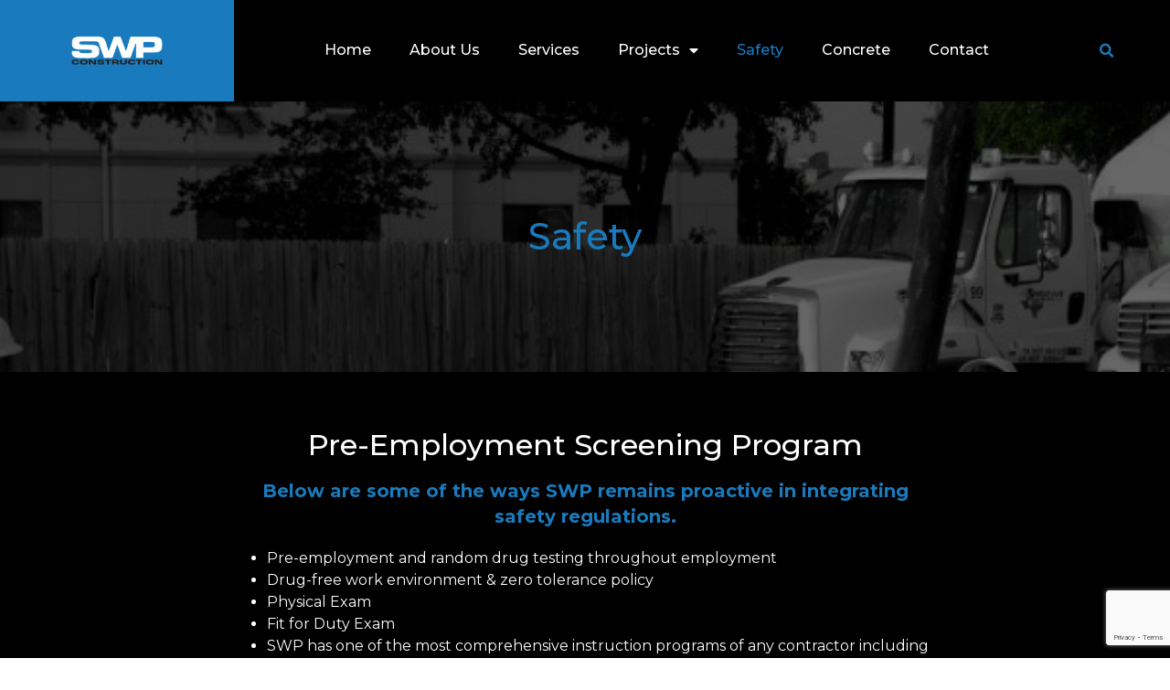

--- FILE ---
content_type: text/html; charset=UTF-8
request_url: https://swpconstruction.net/safety/
body_size: 14104
content:
<!doctype html>
<html lang="en-US">
<head>
	<meta charset="UTF-8">
	<meta name="viewport" content="width=device-width, initial-scale=1">
	<link rel="profile" href="https://gmpg.org/xfn/11">
	<meta name='robots' content='index, follow, max-snippet:-1, max-image-preview:large, max-video-preview:-1' />

<!-- The SEO Framework by Sybre Waaijer -->
<meta name="robots" content="max-snippet:-1,max-image-preview:large,max-video-preview:-1" />
<link rel="canonical" href="https://swpconstruction.net/safety/" />
<meta name="description" content="Safety is top priority at SWP. Comprehensive instruction and protective equipment provided for all employees." />
<meta property="og:type" content="website" />
<meta property="og:locale" content="en_US" />
<meta property="og:site_name" content="SWP Construction" />
<meta property="og:title" content="Safety" />
<meta property="og:description" content="Safety is top priority at SWP. Comprehensive instruction and protective equipment provided for all employees." />
<meta property="og:url" content="https://swpconstruction.net/safety/" />
<meta property="og:image" content="https://swpconstruction.net/wp-content/uploads/2014/06/20150504_081948_resizedweb-e1433879113174.jpg" />
<meta property="og:image:width" content="625" />
<meta property="og:image:height" content="352" />
<meta name="twitter:card" content="summary_large_image" />
<meta name="twitter:title" content="Safety" />
<meta name="twitter:description" content="Safety is top priority at SWP. Comprehensive instruction and protective equipment provided for all employees." />
<meta name="twitter:image" content="https://swpconstruction.net/wp-content/uploads/2014/06/20150504_081948_resizedweb-e1433879113174.jpg" />
<script type="application/ld+json">{"@context":"https://schema.org","@graph":[{"@type":"WebSite","@id":"https://swpconstruction.net/#/schema/WebSite","url":"https://swpconstruction.net/","name":"SWP Construction","description":"Commercial, Residential, Multi&#x2d;Family","inLanguage":"en-US","potentialAction":{"@type":"SearchAction","target":{"@type":"EntryPoint","urlTemplate":"https://swpconstruction.net/search/{search_term_string}/"},"query-input":"required name=search_term_string"},"publisher":{"@type":"Organization","@id":"https://swpconstruction.net/#/schema/Organization","name":"SWP Construction","url":"https://swpconstruction.net/","logo":{"@type":"ImageObject","url":"https://swpconstruction.net/wp-content/uploads/2023/04/cropped-SWP-Logo-Web-Icon.png","contentUrl":"https://swpconstruction.net/wp-content/uploads/2023/04/cropped-SWP-Logo-Web-Icon.png","width":512,"height":512,"contentSize":"8889"}}},{"@type":"WebPage","@id":"https://swpconstruction.net/safety/","url":"https://swpconstruction.net/safety/","name":"Safety &#x2d; SWP Construction","description":"Safety is top priority at SWP. Comprehensive instruction and protective equipment provided for all employees.","inLanguage":"en-US","isPartOf":{"@id":"https://swpconstruction.net/#/schema/WebSite"},"breadcrumb":{"@type":"BreadcrumbList","@id":"https://swpconstruction.net/#/schema/BreadcrumbList","itemListElement":[{"@type":"ListItem","position":1,"item":"https://swpconstruction.net/","name":"SWP Construction"},{"@type":"ListItem","position":2,"name":"Safety"}]},"potentialAction":{"@type":"ReadAction","target":"https://swpconstruction.net/safety/"}}]}</script>
<!-- / The SEO Framework by Sybre Waaijer | 1.71ms meta | 0.09ms boot -->


	<!-- This site is optimized with the Yoast SEO plugin v23.5 - https://yoast.com/wordpress/plugins/seo/ -->
	<title>Safety - SWP Construction</title>
	<link rel="canonical" href="https://swpconstruction.net/safety/" />
	<meta property="og:locale" content="en_US" />
	<meta property="og:type" content="article" />
	<meta property="og:title" content="Safety - SWP Construction" />
	<meta property="og:description" content="Safety Pre-Employment Screening Program Below are some of the ways SWP remains proactive in integrating safety regulations. Pre-employment and random drug testing throughout employment Drug-free work environment &amp; zero tolerance policy Physical Exam Fit for Duty Exam SWP has one of the most comprehensive instruction programs of any contractor including New Employee Orientation and Safety Training [&hellip;]" />
	<meta property="og:url" content="https://swpconstruction.net/safety/" />
	<meta property="og:site_name" content="SWP Construction" />
	<meta property="article:modified_time" content="2026-01-19T17:17:20+00:00" />
	<meta property="og:image" content="https://swpconstruction.net/wp-content/uploads/2014/06/20150504_081948_resizedweb-e1433879113174.jpg" />
	<meta property="og:image:width" content="625" />
	<meta property="og:image:height" content="352" />
	<meta property="og:image:type" content="image/jpeg" />
	<meta name="twitter:card" content="summary_large_image" />
	<meta name="twitter:label1" content="Est. reading time" />
	<meta name="twitter:data1" content="1 minute" />
	<script type="application/ld+json" class="yoast-schema-graph">{"@context":"https://schema.org","@graph":[{"@type":"WebPage","@id":"https://swpconstruction.net/safety/","url":"https://swpconstruction.net/safety/","name":"Safety - SWP Construction","isPartOf":{"@id":"https://swpconstruction.net/#website"},"primaryImageOfPage":{"@id":"https://swpconstruction.net/safety/#primaryimage"},"image":{"@id":"https://swpconstruction.net/safety/#primaryimage"},"thumbnailUrl":"https://swpconstruction.net/wp-content/uploads/2014/06/20150504_081948_resizedweb-e1433879113174.jpg","datePublished":"2014-06-05T19:54:54+00:00","dateModified":"2026-01-19T17:17:20+00:00","breadcrumb":{"@id":"https://swpconstruction.net/safety/#breadcrumb"},"inLanguage":"en-US","potentialAction":[{"@type":"ReadAction","target":["https://swpconstruction.net/safety/"]}]},{"@type":"ImageObject","inLanguage":"en-US","@id":"https://swpconstruction.net/safety/#primaryimage","url":"https://swpconstruction.net/wp-content/uploads/2014/06/20150504_081948_resizedweb-e1433879113174.jpg","contentUrl":"https://swpconstruction.net/wp-content/uploads/2014/06/20150504_081948_resizedweb-e1433879113174.jpg","width":625,"height":352,"caption":"Carthage, TX"},{"@type":"BreadcrumbList","@id":"https://swpconstruction.net/safety/#breadcrumb","itemListElement":[{"@type":"ListItem","position":1,"name":"Home","item":"https://swpconstruction.net/"},{"@type":"ListItem","position":2,"name":"Safety"}]},{"@type":"WebSite","@id":"https://swpconstruction.net/#website","url":"https://swpconstruction.net/","name":"SWP Construction","description":"Commercial, Residential, Multi-Family","potentialAction":[{"@type":"SearchAction","target":{"@type":"EntryPoint","urlTemplate":"https://swpconstruction.net/?s={search_term_string}"},"query-input":{"@type":"PropertyValueSpecification","valueRequired":true,"valueName":"search_term_string"}}],"inLanguage":"en-US"}]}</script>
	<!-- / Yoast SEO plugin. -->


<link rel="alternate" type="application/rss+xml" title="SWP Construction &raquo; Feed" href="https://swpconstruction.net/feed/" />
<link rel="alternate" type="application/rss+xml" title="SWP Construction &raquo; Comments Feed" href="https://swpconstruction.net/comments/feed/" />
<link rel="alternate" title="oEmbed (JSON)" type="application/json+oembed" href="https://swpconstruction.net/wp-json/oembed/1.0/embed?url=https%3A%2F%2Fswpconstruction.net%2Fsafety%2F" />
<link rel="alternate" title="oEmbed (XML)" type="text/xml+oembed" href="https://swpconstruction.net/wp-json/oembed/1.0/embed?url=https%3A%2F%2Fswpconstruction.net%2Fsafety%2F&#038;format=xml" />
<style id='wp-img-auto-sizes-contain-inline-css'>
img:is([sizes=auto i],[sizes^="auto," i]){contain-intrinsic-size:3000px 1500px}
/*# sourceURL=wp-img-auto-sizes-contain-inline-css */
</style>
<link rel='stylesheet' id='hfe-widgets-style-css' href='https://swpconstruction.net/wp-content/plugins/header-footer-elementor/inc/widgets-css/frontend.css?ver=1.6.42' media='all' />
<link rel='stylesheet' id='bdt-uikit-css' href='https://swpconstruction.net/wp-content/plugins/bdthemes-element-pack-lite/assets/css/bdt-uikit.css?ver=3.13.1' media='all' />
<link rel='stylesheet' id='ep-helper-css' href='https://swpconstruction.net/wp-content/plugins/bdthemes-element-pack-lite/assets/css/ep-helper.css?ver=5.1.0' media='all' />
<link rel='stylesheet' id='premium-addons-css' href='https://swpconstruction.net/wp-content/plugins/premium-addons-for-elementor/assets/frontend/min-css/premium-addons.min.css?ver=4.10.53' media='all' />
<style id='wp-emoji-styles-inline-css'>

	img.wp-smiley, img.emoji {
		display: inline !important;
		border: none !important;
		box-shadow: none !important;
		height: 1em !important;
		width: 1em !important;
		margin: 0 0.07em !important;
		vertical-align: -0.1em !important;
		background: none !important;
		padding: 0 !important;
	}
/*# sourceURL=wp-emoji-styles-inline-css */
</style>
<style id='classic-theme-styles-inline-css'>
/*! This file is auto-generated */
.wp-block-button__link{color:#fff;background-color:#32373c;border-radius:9999px;box-shadow:none;text-decoration:none;padding:calc(.667em + 2px) calc(1.333em + 2px);font-size:1.125em}.wp-block-file__button{background:#32373c;color:#fff;text-decoration:none}
/*# sourceURL=/wp-includes/css/classic-themes.min.css */
</style>
<link rel='stylesheet' id='contact-form-7-css' href='https://swpconstruction.net/wp-content/plugins/contact-form-7/includes/css/styles.css?ver=5.9.8' media='all' />
<link rel='stylesheet' id='dashicons-css' href='https://swpconstruction.net/wp-includes/css/dashicons.min.css?ver=6.9' media='all' />
<link rel='stylesheet' id='hfe-style-css' href='https://swpconstruction.net/wp-content/plugins/header-footer-elementor/assets/css/header-footer-elementor.css?ver=1.6.42' media='all' />
<link rel='stylesheet' id='elementor-icons-css' href='https://swpconstruction.net/wp-content/plugins/elementor/assets/lib/eicons/css/elementor-icons.min.css?ver=5.31.0' media='all' />
<link rel='stylesheet' id='elementor-frontend-css' href='https://swpconstruction.net/wp-content/plugins/elementor/assets/css/frontend.min.css?ver=3.24.4' media='all' />
<link rel='stylesheet' id='swiper-css' href='https://swpconstruction.net/wp-content/plugins/elementor/assets/lib/swiper/v8/css/swiper.min.css?ver=8.4.5' media='all' />
<link rel='stylesheet' id='e-swiper-css' href='https://swpconstruction.net/wp-content/plugins/elementor/assets/css/conditionals/e-swiper.min.css?ver=3.24.4' media='all' />
<link rel='stylesheet' id='elementor-post-5-css' href='https://swpconstruction.net/wp-content/uploads/elementor/css/post-5.css?ver=1727377228' media='all' />
<link rel='stylesheet' id='elementor-pro-css' href='https://swpconstruction.net/wp-content/plugins/elementor-pro/assets/css/frontend.min.css?ver=3.24.2' media='all' />
<link rel='stylesheet' id='uael-frontend-css' href='https://swpconstruction.net/wp-content/plugins/ultimate-elementor/assets/min-css/uael-frontend.min.css?ver=1.36.34' media='all' />
<link rel='stylesheet' id='widget-heading-css' href='https://swpconstruction.net/wp-content/plugins/elementor/assets/css/widget-heading.min.css?ver=3.24.4' media='all' />
<link rel='stylesheet' id='e-animation-fadeInDown-css' href='https://swpconstruction.net/wp-content/plugins/elementor/assets/lib/animations/styles/fadeInDown.min.css?ver=3.24.4' media='all' />
<link rel='stylesheet' id='widget-text-editor-css' href='https://swpconstruction.net/wp-content/plugins/elementor/assets/css/widget-text-editor.min.css?ver=3.24.4' media='all' />
<link rel='stylesheet' id='e-animation-fadeInUp-css' href='https://swpconstruction.net/wp-content/plugins/elementor/assets/lib/animations/styles/fadeInUp.min.css?ver=3.24.4' media='all' />
<link rel='stylesheet' id='elementor-post-1008-css' href='https://swpconstruction.net/wp-content/uploads/elementor/css/post-1008.css?ver=1768843194' media='all' />
<link rel='stylesheet' id='hello-elementor-css' href='https://swpconstruction.net/wp-content/themes/hello-elementor/style.min.css?ver=3.1.1' media='all' />
<link rel='stylesheet' id='hello-elementor-theme-style-css' href='https://swpconstruction.net/wp-content/themes/hello-elementor/theme.min.css?ver=3.1.1' media='all' />
<link rel='stylesheet' id='hello-elementor-header-footer-css' href='https://swpconstruction.net/wp-content/themes/hello-elementor/header-footer.min.css?ver=3.1.1' media='all' />
<link rel='stylesheet' id='widget-image-css' href='https://swpconstruction.net/wp-content/plugins/elementor/assets/css/widget-image.min.css?ver=3.24.4' media='all' />
<link rel='stylesheet' id='widget-nav-menu-css' href='https://swpconstruction.net/wp-content/plugins/elementor-pro/assets/css/widget-nav-menu.min.css?ver=3.24.2' media='all' />
<link rel='stylesheet' id='widget-theme-elements-css' href='https://swpconstruction.net/wp-content/plugins/elementor-pro/assets/css/widget-theme-elements.min.css?ver=3.24.2' media='all' />
<link rel='stylesheet' id='elementor-icons-shared-0-css' href='https://swpconstruction.net/wp-content/plugins/elementor/assets/lib/font-awesome/css/fontawesome.min.css?ver=5.15.3' media='all' />
<link rel='stylesheet' id='elementor-icons-fa-solid-css' href='https://swpconstruction.net/wp-content/plugins/elementor/assets/lib/font-awesome/css/solid.min.css?ver=5.15.3' media='all' />
<link rel='stylesheet' id='e-animation-wobble-horizontal-css' href='https://swpconstruction.net/wp-content/plugins/elementor/assets/lib/animations/styles/e-animation-wobble-horizontal.min.css?ver=3.24.4' media='all' />
<link rel='stylesheet' id='widget-icon-list-css' href='https://swpconstruction.net/wp-content/plugins/elementor/assets/css/widget-icon-list.min.css?ver=3.24.4' media='all' />
<link rel='stylesheet' id='elementor-post-2060-css' href='https://swpconstruction.net/wp-content/uploads/elementor/css/post-2060.css?ver=1727377229' media='all' />
<link rel='stylesheet' id='elementor-post-2078-css' href='https://swpconstruction.net/wp-content/uploads/elementor/css/post-2078.css?ver=1727378486' media='all' />
<link rel='stylesheet' id='skb-cife-elegant_icon-css' href='https://swpconstruction.net/wp-content/plugins/skyboot-custom-icons-for-elementor/assets/css/elegant.css?ver=1.0.8' media='all' />
<link rel='stylesheet' id='skb-cife-linearicons_icon-css' href='https://swpconstruction.net/wp-content/plugins/skyboot-custom-icons-for-elementor/assets/css/linearicons.css?ver=1.0.8' media='all' />
<link rel='stylesheet' id='skb-cife-themify_icon-css' href='https://swpconstruction.net/wp-content/plugins/skyboot-custom-icons-for-elementor/assets/css/themify.css?ver=1.0.8' media='all' />
<link rel='stylesheet' id='eael-general-css' href='https://swpconstruction.net/wp-content/plugins/essential-addons-for-elementor-lite/assets/front-end/css/view/general.min.css?ver=6.0.5' media='all' />
<link rel='stylesheet' id='prime-slider-site-css' href='https://swpconstruction.net/wp-content/plugins/bdthemes-prime-slider-lite/assets/css/prime-slider-site.css?ver=3.15.10' media='all' />
<link rel='stylesheet' id='google-fonts-1-css' href='https://fonts.googleapis.com/css?family=Roboto%3A100%2C100italic%2C200%2C200italic%2C300%2C300italic%2C400%2C400italic%2C500%2C500italic%2C600%2C600italic%2C700%2C700italic%2C800%2C800italic%2C900%2C900italic%7CRoboto+Slab%3A100%2C100italic%2C200%2C200italic%2C300%2C300italic%2C400%2C400italic%2C500%2C500italic%2C600%2C600italic%2C700%2C700italic%2C800%2C800italic%2C900%2C900italic%7CMontserrat%3A100%2C100italic%2C200%2C200italic%2C300%2C300italic%2C400%2C400italic%2C500%2C500italic%2C600%2C600italic%2C700%2C700italic%2C800%2C800italic%2C900%2C900italic&#038;display=swap&#038;ver=6.9' media='all' />
<link rel='stylesheet' id='elementor-icons-fa-brands-css' href='https://swpconstruction.net/wp-content/plugins/elementor/assets/lib/font-awesome/css/brands.min.css?ver=5.15.3' media='all' />
<link rel="preconnect" href="https://fonts.gstatic.com/" crossorigin><script src="https://swpconstruction.net/wp-includes/js/jquery/jquery.min.js?ver=3.7.1" id="jquery-core-js"></script>
<script src="https://swpconstruction.net/wp-includes/js/jquery/jquery-migrate.min.js?ver=3.4.1" id="jquery-migrate-js"></script>
<script src="https://swpconstruction.net/wp-content/plugins/bdthemes-prime-slider-lite/assets/js/bdt-uikit.min.js?ver=3.21.7" id="bdt-uikit-js"></script>
<link rel="https://api.w.org/" href="https://swpconstruction.net/wp-json/" /><link rel="alternate" title="JSON" type="application/json" href="https://swpconstruction.net/wp-json/wp/v2/pages/1008" /><link rel="EditURI" type="application/rsd+xml" title="RSD" href="https://swpconstruction.net/xmlrpc.php?rsd" />
<meta name="generator" content="Elementor 3.24.4; features: additional_custom_breakpoints; settings: css_print_method-external, google_font-enabled, font_display-swap">
<!-- Google tag (gtag.js) --> <script async src="https://www.googletagmanager.com/gtag/js?id=G-2KGZPKVT3B"></script> <script> window.dataLayer = window.dataLayer || []; function gtag(){dataLayer.push(arguments);} gtag('js', new Date()); gtag('config', 'G-2KGZPKVT3B'); </script>
<!-- Hotjar Tracking Code for SWP Concrete -->
<script>
    (function(h,o,t,j,a,r){
        h.hj=h.hj||function(){(h.hj.q=h.hj.q||[]).push(arguments)};
        h._hjSettings={hjid:3451609,hjsv:6};
        a=o.getElementsByTagName('head')[0];
        r=o.createElement('script');r.async=1;
        r.src=t+h._hjSettings.hjid+j+h._hjSettings.hjsv;
        a.appendChild(r);
    })(window,document,'https://static.hotjar.com/c/hotjar-','.js?sv=');
</script>
			<style>
				.e-con.e-parent:nth-of-type(n+4):not(.e-lazyloaded):not(.e-no-lazyload),
				.e-con.e-parent:nth-of-type(n+4):not(.e-lazyloaded):not(.e-no-lazyload) * {
					background-image: none !important;
				}
				@media screen and (max-height: 1024px) {
					.e-con.e-parent:nth-of-type(n+3):not(.e-lazyloaded):not(.e-no-lazyload),
					.e-con.e-parent:nth-of-type(n+3):not(.e-lazyloaded):not(.e-no-lazyload) * {
						background-image: none !important;
					}
				}
				@media screen and (max-height: 640px) {
					.e-con.e-parent:nth-of-type(n+2):not(.e-lazyloaded):not(.e-no-lazyload),
					.e-con.e-parent:nth-of-type(n+2):not(.e-lazyloaded):not(.e-no-lazyload) * {
						background-image: none !important;
					}
				}
			</style>
						<style id="wpsp-style-frontend"></style>
			<link rel="icon" href="https://swpconstruction.net/wp-content/uploads/2023/04/cropped-SWP-Logo-Web-Icon-150x150.png" sizes="32x32" />
<link rel="icon" href="https://swpconstruction.net/wp-content/uploads/2023/04/cropped-SWP-Logo-Web-Icon-300x300.png" sizes="192x192" />
<link rel="apple-touch-icon" href="https://swpconstruction.net/wp-content/uploads/2023/04/cropped-SWP-Logo-Web-Icon-300x300.png" />
<meta name="msapplication-TileImage" content="https://swpconstruction.net/wp-content/uploads/2023/04/cropped-SWP-Logo-Web-Icon-300x300.png" />
<style id='global-styles-inline-css'>
:root{--wp--preset--aspect-ratio--square: 1;--wp--preset--aspect-ratio--4-3: 4/3;--wp--preset--aspect-ratio--3-4: 3/4;--wp--preset--aspect-ratio--3-2: 3/2;--wp--preset--aspect-ratio--2-3: 2/3;--wp--preset--aspect-ratio--16-9: 16/9;--wp--preset--aspect-ratio--9-16: 9/16;--wp--preset--color--black: #000000;--wp--preset--color--cyan-bluish-gray: #abb8c3;--wp--preset--color--white: #ffffff;--wp--preset--color--pale-pink: #f78da7;--wp--preset--color--vivid-red: #cf2e2e;--wp--preset--color--luminous-vivid-orange: #ff6900;--wp--preset--color--luminous-vivid-amber: #fcb900;--wp--preset--color--light-green-cyan: #7bdcb5;--wp--preset--color--vivid-green-cyan: #00d084;--wp--preset--color--pale-cyan-blue: #8ed1fc;--wp--preset--color--vivid-cyan-blue: #0693e3;--wp--preset--color--vivid-purple: #9b51e0;--wp--preset--gradient--vivid-cyan-blue-to-vivid-purple: linear-gradient(135deg,rgb(6,147,227) 0%,rgb(155,81,224) 100%);--wp--preset--gradient--light-green-cyan-to-vivid-green-cyan: linear-gradient(135deg,rgb(122,220,180) 0%,rgb(0,208,130) 100%);--wp--preset--gradient--luminous-vivid-amber-to-luminous-vivid-orange: linear-gradient(135deg,rgb(252,185,0) 0%,rgb(255,105,0) 100%);--wp--preset--gradient--luminous-vivid-orange-to-vivid-red: linear-gradient(135deg,rgb(255,105,0) 0%,rgb(207,46,46) 100%);--wp--preset--gradient--very-light-gray-to-cyan-bluish-gray: linear-gradient(135deg,rgb(238,238,238) 0%,rgb(169,184,195) 100%);--wp--preset--gradient--cool-to-warm-spectrum: linear-gradient(135deg,rgb(74,234,220) 0%,rgb(151,120,209) 20%,rgb(207,42,186) 40%,rgb(238,44,130) 60%,rgb(251,105,98) 80%,rgb(254,248,76) 100%);--wp--preset--gradient--blush-light-purple: linear-gradient(135deg,rgb(255,206,236) 0%,rgb(152,150,240) 100%);--wp--preset--gradient--blush-bordeaux: linear-gradient(135deg,rgb(254,205,165) 0%,rgb(254,45,45) 50%,rgb(107,0,62) 100%);--wp--preset--gradient--luminous-dusk: linear-gradient(135deg,rgb(255,203,112) 0%,rgb(199,81,192) 50%,rgb(65,88,208) 100%);--wp--preset--gradient--pale-ocean: linear-gradient(135deg,rgb(255,245,203) 0%,rgb(182,227,212) 50%,rgb(51,167,181) 100%);--wp--preset--gradient--electric-grass: linear-gradient(135deg,rgb(202,248,128) 0%,rgb(113,206,126) 100%);--wp--preset--gradient--midnight: linear-gradient(135deg,rgb(2,3,129) 0%,rgb(40,116,252) 100%);--wp--preset--font-size--small: 13px;--wp--preset--font-size--medium: 20px;--wp--preset--font-size--large: 36px;--wp--preset--font-size--x-large: 42px;--wp--preset--spacing--20: 0.44rem;--wp--preset--spacing--30: 0.67rem;--wp--preset--spacing--40: 1rem;--wp--preset--spacing--50: 1.5rem;--wp--preset--spacing--60: 2.25rem;--wp--preset--spacing--70: 3.38rem;--wp--preset--spacing--80: 5.06rem;--wp--preset--shadow--natural: 6px 6px 9px rgba(0, 0, 0, 0.2);--wp--preset--shadow--deep: 12px 12px 50px rgba(0, 0, 0, 0.4);--wp--preset--shadow--sharp: 6px 6px 0px rgba(0, 0, 0, 0.2);--wp--preset--shadow--outlined: 6px 6px 0px -3px rgb(255, 255, 255), 6px 6px rgb(0, 0, 0);--wp--preset--shadow--crisp: 6px 6px 0px rgb(0, 0, 0);}:where(.is-layout-flex){gap: 0.5em;}:where(.is-layout-grid){gap: 0.5em;}body .is-layout-flex{display: flex;}.is-layout-flex{flex-wrap: wrap;align-items: center;}.is-layout-flex > :is(*, div){margin: 0;}body .is-layout-grid{display: grid;}.is-layout-grid > :is(*, div){margin: 0;}:where(.wp-block-columns.is-layout-flex){gap: 2em;}:where(.wp-block-columns.is-layout-grid){gap: 2em;}:where(.wp-block-post-template.is-layout-flex){gap: 1.25em;}:where(.wp-block-post-template.is-layout-grid){gap: 1.25em;}.has-black-color{color: var(--wp--preset--color--black) !important;}.has-cyan-bluish-gray-color{color: var(--wp--preset--color--cyan-bluish-gray) !important;}.has-white-color{color: var(--wp--preset--color--white) !important;}.has-pale-pink-color{color: var(--wp--preset--color--pale-pink) !important;}.has-vivid-red-color{color: var(--wp--preset--color--vivid-red) !important;}.has-luminous-vivid-orange-color{color: var(--wp--preset--color--luminous-vivid-orange) !important;}.has-luminous-vivid-amber-color{color: var(--wp--preset--color--luminous-vivid-amber) !important;}.has-light-green-cyan-color{color: var(--wp--preset--color--light-green-cyan) !important;}.has-vivid-green-cyan-color{color: var(--wp--preset--color--vivid-green-cyan) !important;}.has-pale-cyan-blue-color{color: var(--wp--preset--color--pale-cyan-blue) !important;}.has-vivid-cyan-blue-color{color: var(--wp--preset--color--vivid-cyan-blue) !important;}.has-vivid-purple-color{color: var(--wp--preset--color--vivid-purple) !important;}.has-black-background-color{background-color: var(--wp--preset--color--black) !important;}.has-cyan-bluish-gray-background-color{background-color: var(--wp--preset--color--cyan-bluish-gray) !important;}.has-white-background-color{background-color: var(--wp--preset--color--white) !important;}.has-pale-pink-background-color{background-color: var(--wp--preset--color--pale-pink) !important;}.has-vivid-red-background-color{background-color: var(--wp--preset--color--vivid-red) !important;}.has-luminous-vivid-orange-background-color{background-color: var(--wp--preset--color--luminous-vivid-orange) !important;}.has-luminous-vivid-amber-background-color{background-color: var(--wp--preset--color--luminous-vivid-amber) !important;}.has-light-green-cyan-background-color{background-color: var(--wp--preset--color--light-green-cyan) !important;}.has-vivid-green-cyan-background-color{background-color: var(--wp--preset--color--vivid-green-cyan) !important;}.has-pale-cyan-blue-background-color{background-color: var(--wp--preset--color--pale-cyan-blue) !important;}.has-vivid-cyan-blue-background-color{background-color: var(--wp--preset--color--vivid-cyan-blue) !important;}.has-vivid-purple-background-color{background-color: var(--wp--preset--color--vivid-purple) !important;}.has-black-border-color{border-color: var(--wp--preset--color--black) !important;}.has-cyan-bluish-gray-border-color{border-color: var(--wp--preset--color--cyan-bluish-gray) !important;}.has-white-border-color{border-color: var(--wp--preset--color--white) !important;}.has-pale-pink-border-color{border-color: var(--wp--preset--color--pale-pink) !important;}.has-vivid-red-border-color{border-color: var(--wp--preset--color--vivid-red) !important;}.has-luminous-vivid-orange-border-color{border-color: var(--wp--preset--color--luminous-vivid-orange) !important;}.has-luminous-vivid-amber-border-color{border-color: var(--wp--preset--color--luminous-vivid-amber) !important;}.has-light-green-cyan-border-color{border-color: var(--wp--preset--color--light-green-cyan) !important;}.has-vivid-green-cyan-border-color{border-color: var(--wp--preset--color--vivid-green-cyan) !important;}.has-pale-cyan-blue-border-color{border-color: var(--wp--preset--color--pale-cyan-blue) !important;}.has-vivid-cyan-blue-border-color{border-color: var(--wp--preset--color--vivid-cyan-blue) !important;}.has-vivid-purple-border-color{border-color: var(--wp--preset--color--vivid-purple) !important;}.has-vivid-cyan-blue-to-vivid-purple-gradient-background{background: var(--wp--preset--gradient--vivid-cyan-blue-to-vivid-purple) !important;}.has-light-green-cyan-to-vivid-green-cyan-gradient-background{background: var(--wp--preset--gradient--light-green-cyan-to-vivid-green-cyan) !important;}.has-luminous-vivid-amber-to-luminous-vivid-orange-gradient-background{background: var(--wp--preset--gradient--luminous-vivid-amber-to-luminous-vivid-orange) !important;}.has-luminous-vivid-orange-to-vivid-red-gradient-background{background: var(--wp--preset--gradient--luminous-vivid-orange-to-vivid-red) !important;}.has-very-light-gray-to-cyan-bluish-gray-gradient-background{background: var(--wp--preset--gradient--very-light-gray-to-cyan-bluish-gray) !important;}.has-cool-to-warm-spectrum-gradient-background{background: var(--wp--preset--gradient--cool-to-warm-spectrum) !important;}.has-blush-light-purple-gradient-background{background: var(--wp--preset--gradient--blush-light-purple) !important;}.has-blush-bordeaux-gradient-background{background: var(--wp--preset--gradient--blush-bordeaux) !important;}.has-luminous-dusk-gradient-background{background: var(--wp--preset--gradient--luminous-dusk) !important;}.has-pale-ocean-gradient-background{background: var(--wp--preset--gradient--pale-ocean) !important;}.has-electric-grass-gradient-background{background: var(--wp--preset--gradient--electric-grass) !important;}.has-midnight-gradient-background{background: var(--wp--preset--gradient--midnight) !important;}.has-small-font-size{font-size: var(--wp--preset--font-size--small) !important;}.has-medium-font-size{font-size: var(--wp--preset--font-size--medium) !important;}.has-large-font-size{font-size: var(--wp--preset--font-size--large) !important;}.has-x-large-font-size{font-size: var(--wp--preset--font-size--x-large) !important;}
/*# sourceURL=global-styles-inline-css */
</style>
</head>
<body class="wp-singular page-template-default page page-id-1008 wp-theme-hello-elementor wp-schema-pro-2.7.19 ehf-template-hello-elementor ehf-stylesheet-hello-elementor elementor-default elementor-kit-5 elementor-page elementor-page-1008">


<a class="skip-link screen-reader-text" href="#content">Skip to content</a>

		<div data-elementor-type="header" data-elementor-id="2060" class="elementor elementor-2060 elementor-location-header" data-elementor-post-type="elementor_library">
					<section class="elementor-section elementor-top-section elementor-element elementor-element-14734a68 elementor-section-content-middle elementor-section-boxed elementor-section-height-default elementor-section-height-default" data-id="14734a68" data-element_type="section" data-settings="{&quot;background_background&quot;:&quot;classic&quot;,&quot;sticky&quot;:&quot;top&quot;,&quot;sticky_on&quot;:[&quot;desktop&quot;,&quot;tablet&quot;,&quot;mobile&quot;],&quot;sticky_offset&quot;:0,&quot;sticky_effects_offset&quot;:0}">
							<div class="elementor-background-overlay"></div>
							<div class="elementor-container elementor-column-gap-default">
					<div class="elementor-column elementor-col-50 elementor-top-column elementor-element elementor-element-e2102c1" data-id="e2102c1" data-element_type="column" data-settings="{&quot;background_background&quot;:&quot;classic&quot;}">
			<div class="elementor-widget-wrap elementor-element-populated">
						<div class="elementor-element elementor-element-59a429ec elementor-widget elementor-widget-image" data-id="59a429ec" data-element_type="widget" data-widget_type="image.default">
				<div class="elementor-widget-container">
														<a href="https://swpconstruction.net">
							<img width="500" height="300" src="https://swpconstruction.net/wp-content/uploads/2023/02/SWP-Logo-Web.png" class="attachment-full size-full wp-image-2154" alt="" srcset="https://swpconstruction.net/wp-content/uploads/2023/02/SWP-Logo-Web.png 500w, https://swpconstruction.net/wp-content/uploads/2023/02/SWP-Logo-Web-300x180.png 300w" sizes="(max-width: 500px) 100vw, 500px" />								</a>
													</div>
				</div>
					</div>
		</div>
				<div class="elementor-column elementor-col-50 elementor-top-column elementor-element elementor-element-4f97079" data-id="4f97079" data-element_type="column" data-settings="{&quot;background_background&quot;:&quot;classic&quot;}">
			<div class="elementor-widget-wrap elementor-element-populated">
						<section class="elementor-section elementor-inner-section elementor-element elementor-element-470fc881 elementor-section-content-middle elementor-section-boxed elementor-section-height-default elementor-section-height-default" data-id="470fc881" data-element_type="section">
						<div class="elementor-container elementor-column-gap-no">
					<div class="elementor-column elementor-col-50 elementor-inner-column elementor-element elementor-element-4457fe53" data-id="4457fe53" data-element_type="column">
			<div class="elementor-widget-wrap elementor-element-populated">
						<div class="elementor-element elementor-element-a91d8d0 elementor-nav-menu--dropdown-mobile elementor-nav-menu--stretch elementor-nav-menu__align-center elementor-nav-menu__text-align-aside elementor-nav-menu--toggle elementor-nav-menu--burger elementor-widget elementor-widget-nav-menu" data-id="a91d8d0" data-element_type="widget" data-settings="{&quot;full_width&quot;:&quot;stretch&quot;,&quot;layout&quot;:&quot;horizontal&quot;,&quot;submenu_icon&quot;:{&quot;value&quot;:&quot;&lt;i class=\&quot;fas fa-caret-down\&quot;&gt;&lt;\/i&gt;&quot;,&quot;library&quot;:&quot;fa-solid&quot;},&quot;toggle&quot;:&quot;burger&quot;}" data-widget_type="nav-menu.default">
				<div class="elementor-widget-container">
						<nav aria-label="Menu" class="elementor-nav-menu--main elementor-nav-menu__container elementor-nav-menu--layout-horizontal e--pointer-none">
				<ul id="menu-1-a91d8d0" class="elementor-nav-menu"><li class="menu-item menu-item-type-post_type menu-item-object-page menu-item-home menu-item-2745"><a href="https://swpconstruction.net/" class="elementor-item">Home</a></li>
<li class="menu-item menu-item-type-post_type menu-item-object-page menu-item-2746"><a href="https://swpconstruction.net/about-us/" class="elementor-item">About Us</a></li>
<li class="menu-item menu-item-type-post_type menu-item-object-page menu-item-2755"><a href="https://swpconstruction.net/services/" class="elementor-item">Services</a></li>
<li class="menu-item menu-item-type-custom menu-item-object-custom menu-item-has-children menu-item-2756"><a href="#" class="elementor-item elementor-item-anchor">Projects</a>
<ul class="sub-menu elementor-nav-menu--dropdown">
	<li class="menu-item menu-item-type-post_type menu-item-object-page menu-item-2750"><a href="https://swpconstruction.net/industrial/" class="elementor-sub-item">Industrial</a></li>
	<li class="menu-item menu-item-type-post_type menu-item-object-page menu-item-2747"><a href="https://swpconstruction.net/commercial/" class="elementor-sub-item">Commercial</a></li>
	<li class="menu-item menu-item-type-post_type menu-item-object-page menu-item-2751"><a href="https://swpconstruction.net/multi-family/" class="elementor-sub-item">Multi-family</a></li>
	<li class="menu-item menu-item-type-post_type menu-item-object-page menu-item-2853"><a href="https://swpconstruction.net/past-projects/" class="elementor-sub-item">Streets &#038; Runways</a></li>
</ul>
</li>
<li class="menu-item menu-item-type-post_type menu-item-object-page current-menu-item page_item page-item-1008 current_page_item menu-item-2754"><a href="https://swpconstruction.net/safety/" aria-current="page" class="elementor-item elementor-item-active">Safety</a></li>
<li class="menu-item menu-item-type-post_type menu-item-object-page menu-item-2748"><a href="https://swpconstruction.net/concrete/" class="elementor-item">Concrete</a></li>
<li class="menu-item menu-item-type-post_type menu-item-object-page menu-item-2749"><a href="https://swpconstruction.net/contact/" class="elementor-item">Contact</a></li>
</ul>			</nav>
					<div class="elementor-menu-toggle" role="button" tabindex="0" aria-label="Menu Toggle" aria-expanded="false">
			<i aria-hidden="true" role="presentation" class="elementor-menu-toggle__icon--open eicon-menu-bar"></i><i aria-hidden="true" role="presentation" class="elementor-menu-toggle__icon--close eicon-close"></i>			<span class="elementor-screen-only">Menu</span>
		</div>
					<nav class="elementor-nav-menu--dropdown elementor-nav-menu__container" aria-hidden="true">
				<ul id="menu-2-a91d8d0" class="elementor-nav-menu"><li class="menu-item menu-item-type-post_type menu-item-object-page menu-item-home menu-item-2745"><a href="https://swpconstruction.net/" class="elementor-item" tabindex="-1">Home</a></li>
<li class="menu-item menu-item-type-post_type menu-item-object-page menu-item-2746"><a href="https://swpconstruction.net/about-us/" class="elementor-item" tabindex="-1">About Us</a></li>
<li class="menu-item menu-item-type-post_type menu-item-object-page menu-item-2755"><a href="https://swpconstruction.net/services/" class="elementor-item" tabindex="-1">Services</a></li>
<li class="menu-item menu-item-type-custom menu-item-object-custom menu-item-has-children menu-item-2756"><a href="#" class="elementor-item elementor-item-anchor" tabindex="-1">Projects</a>
<ul class="sub-menu elementor-nav-menu--dropdown">
	<li class="menu-item menu-item-type-post_type menu-item-object-page menu-item-2750"><a href="https://swpconstruction.net/industrial/" class="elementor-sub-item" tabindex="-1">Industrial</a></li>
	<li class="menu-item menu-item-type-post_type menu-item-object-page menu-item-2747"><a href="https://swpconstruction.net/commercial/" class="elementor-sub-item" tabindex="-1">Commercial</a></li>
	<li class="menu-item menu-item-type-post_type menu-item-object-page menu-item-2751"><a href="https://swpconstruction.net/multi-family/" class="elementor-sub-item" tabindex="-1">Multi-family</a></li>
	<li class="menu-item menu-item-type-post_type menu-item-object-page menu-item-2853"><a href="https://swpconstruction.net/past-projects/" class="elementor-sub-item" tabindex="-1">Streets &#038; Runways</a></li>
</ul>
</li>
<li class="menu-item menu-item-type-post_type menu-item-object-page current-menu-item page_item page-item-1008 current_page_item menu-item-2754"><a href="https://swpconstruction.net/safety/" aria-current="page" class="elementor-item elementor-item-active" tabindex="-1">Safety</a></li>
<li class="menu-item menu-item-type-post_type menu-item-object-page menu-item-2748"><a href="https://swpconstruction.net/concrete/" class="elementor-item" tabindex="-1">Concrete</a></li>
<li class="menu-item menu-item-type-post_type menu-item-object-page menu-item-2749"><a href="https://swpconstruction.net/contact/" class="elementor-item" tabindex="-1">Contact</a></li>
</ul>			</nav>
				</div>
				</div>
					</div>
		</div>
				<div class="elementor-column elementor-col-50 elementor-inner-column elementor-element elementor-element-22cfb71c elementor-hidden-phone" data-id="22cfb71c" data-element_type="column">
			<div class="elementor-widget-wrap elementor-element-populated">
						<div class="elementor-element elementor-element-51dbc47c elementor-search-form--skin-full_screen elementor-widget elementor-widget-search-form" data-id="51dbc47c" data-element_type="widget" data-settings="{&quot;skin&quot;:&quot;full_screen&quot;}" data-widget_type="search-form.default">
				<div class="elementor-widget-container">
					<search role="search">
			<form class="elementor-search-form" action="https://swpconstruction.net" method="get">
												<div class="elementor-search-form__toggle" tabindex="0" role="button">
					<i aria-hidden="true" class="fas fa-search"></i>					<span class="elementor-screen-only">Search</span>
				</div>
								<div class="elementor-search-form__container">
					<label class="elementor-screen-only" for="elementor-search-form-51dbc47c">Search</label>

					
					<input id="elementor-search-form-51dbc47c" placeholder="Search..." class="elementor-search-form__input" type="search" name="s" value="">
					
					
										<div class="dialog-lightbox-close-button dialog-close-button" role="button" tabindex="0">
						<i aria-hidden="true" class="eicon-close"></i>						<span class="elementor-screen-only">Close this search box.</span>
					</div>
									</div>
			</form>
		</search>
				</div>
				</div>
					</div>
		</div>
					</div>
		</section>
					</div>
		</div>
					</div>
		</section>
				</div>
		
<main id="content" class="site-main post-1008 page type-page status-publish has-post-thumbnail hentry">

	
	<div class="page-content">
				<div data-elementor-type="wp-page" data-elementor-id="1008" class="elementor elementor-1008" data-elementor-post-type="page">
						<section class="elementor-section elementor-top-section elementor-element elementor-element-7f73541 elementor-section-boxed elementor-section-height-default elementor-section-height-default" data-id="7f73541" data-element_type="section" data-settings="{&quot;background_background&quot;:&quot;classic&quot;}">
							<div class="elementor-background-overlay"></div>
							<div class="elementor-container elementor-column-gap-default">
					<div class="elementor-column elementor-col-100 elementor-top-column elementor-element elementor-element-a5061a4 elementor-invisible" data-id="a5061a4" data-element_type="column" data-settings="{&quot;animation&quot;:&quot;fadeInDown&quot;}">
			<div class="elementor-widget-wrap elementor-element-populated">
						<div class="elementor-element elementor-element-ccc1d67 elementor-widget elementor-widget-heading" data-id="ccc1d67" data-element_type="widget" data-widget_type="heading.default">
				<div class="elementor-widget-container">
			<h1 class="elementor-heading-title elementor-size-default">Safety</h1>		</div>
				</div>
					</div>
		</div>
					</div>
		</section>
				<section class="elementor-section elementor-top-section elementor-element elementor-element-16892f elementor-section-boxed elementor-section-height-default elementor-section-height-default elementor-invisible" data-id="16892f" data-element_type="section" data-settings="{&quot;animation&quot;:&quot;fadeInUp&quot;,&quot;background_background&quot;:&quot;classic&quot;}">
						<div class="elementor-container elementor-column-gap-default">
					<div class="elementor-column elementor-col-100 elementor-top-column elementor-element elementor-element-4d77bb56" data-id="4d77bb56" data-element_type="column">
			<div class="elementor-widget-wrap elementor-element-populated">
						<div class="elementor-element elementor-element-6e2e28d2 elementor-widget elementor-widget-heading" data-id="6e2e28d2" data-element_type="widget" data-widget_type="heading.default">
				<div class="elementor-widget-container">
			<h2 class="elementor-heading-title elementor-size-default">Pre-Employment Screening Program</h2>		</div>
				</div>
				<div class="elementor-element elementor-element-543e5a0 elementor-widget elementor-widget-heading" data-id="543e5a0" data-element_type="widget" data-widget_type="heading.default">
				<div class="elementor-widget-container">
			<h2 class="elementor-heading-title elementor-size-default">Below are some of the ways SWP remains proactive in integrating safety regulations.</h2>		</div>
				</div>
				<div class="elementor-element elementor-element-5ae8e836 elementor-widget__width-auto elementor-widget elementor-widget-text-editor" data-id="5ae8e836" data-element_type="widget" data-widget_type="text-editor.default">
				<div class="elementor-widget-container">
							<ul class="ul1"><li class="li1">Pre-employment and random drug testing throughout employment</li><li class="li1">Drug-free work environment &amp; zero tolerance policy</li><li class="li1">Physical Exam</li><li class="li1">Fit for Duty Exam</li></ul><ul class="ul1"><li class="li1">SWP has one of the most comprehensive instruction programs of any contractor including</li><li class="li1">New Employee Orientation and Safety Training for all employees on their very first day of work</li><li class="li1">Personal Protective Equipment provided to all employees, and replaced as required</li><li class="li1">Job Site Safety Orientation specific to their onsite job tasks</li><li class="li1">Daily Pre-Task Planning that focuses on daily work tasks and related risks</li><li class="li1">Specialized Safety Training Activities including OSHA 10/30 Hour, Competent Person, Trench, and Confined Space Training</li></ul>						</div>
				</div>
				<div class="elementor-element elementor-element-1daeb66 elementor-widget elementor-widget-heading" data-id="1daeb66" data-element_type="widget" data-widget_type="heading.default">
				<div class="elementor-widget-container">
			<h2 class="elementor-heading-title elementor-size-default">SWP has one of the most comprehensive instruction programs of any contractor.</h2>		</div>
				</div>
				<div class="elementor-element elementor-element-c2c2a73 elementor-widget__width-auto elementor-widget elementor-widget-text-editor" data-id="c2c2a73" data-element_type="widget" data-widget_type="text-editor.default">
				<div class="elementor-widget-container">
							<ul class="ul1"><li class="li1">New Employee Orientation and Safety Training for all employees on their very first day of work</li><li class="li1">Personal Protective Equipment provided to all employees, and replaced as required</li><li class="li1">Job Site Safety Orientation specific to their onsite job tasks</li><li class="li1">Daily Pre-Task Planning that focuses on daily work tasks and related risks</li><li class="li1">Specialized Safety Training Activities including OSHA 10/30 Hour, Competent Person, Trench, and Confined Space Training</li></ul>						</div>
				</div>
					</div>
		</div>
					</div>
		</section>
				</div>
		<span class="cp-load-after-post"></span>
		
			</div>

	
</main>

			<div data-elementor-type="footer" data-elementor-id="2078" class="elementor elementor-2078 elementor-location-footer" data-elementor-post-type="elementor_library">
					<section class="elementor-section elementor-top-section elementor-element elementor-element-36bfd2ba elementor-section-content-middle elementor-section-boxed elementor-section-height-default elementor-section-height-default" data-id="36bfd2ba" data-element_type="section" data-settings="{&quot;background_background&quot;:&quot;classic&quot;}">
						<div class="elementor-container elementor-column-gap-default">
					<div class="elementor-column elementor-col-50 elementor-top-column elementor-element elementor-element-4b21af3" data-id="4b21af3" data-element_type="column">
			<div class="elementor-widget-wrap elementor-element-populated">
						<div class="elementor-element elementor-element-47f82774 elementor-widget elementor-widget-heading" data-id="47f82774" data-element_type="widget" data-widget_type="heading.default">
				<div class="elementor-widget-container">
			<h2 class="elementor-heading-title elementor-size-default">Have a Project You Need Help On?</h2>		</div>
				</div>
				<div class="elementor-element elementor-element-17fc61be elementor-widget elementor-widget-heading" data-id="17fc61be" data-element_type="widget" data-widget_type="heading.default">
				<div class="elementor-widget-container">
			<span class="elementor-heading-title elementor-size-default">Contact us today so we can get started on your next project!</span>		</div>
				</div>
					</div>
		</div>
				<div class="elementor-column elementor-col-50 elementor-top-column elementor-element elementor-element-611ab599" data-id="611ab599" data-element_type="column">
			<div class="elementor-widget-wrap elementor-element-populated">
						<div class="elementor-element elementor-element-449a4a03 elementor-align-right elementor-mobile-align-center elementor-widget elementor-widget-button" data-id="449a4a03" data-element_type="widget" data-widget_type="button.default">
				<div class="elementor-widget-container">
					<div class="elementor-button-wrapper">
			<a class="elementor-button elementor-button-link elementor-size-md elementor-animation-wobble-horizontal" href="https://swpconstruction.net/contact">
						<span class="elementor-button-content-wrapper">
						<span class="elementor-button-icon">
				<i aria-hidden="true" class="fab fa-telegram-plane"></i>			</span>
									<span class="elementor-button-text">Contact Us</span>
					</span>
					</a>
		</div>
				</div>
				</div>
					</div>
		</div>
					</div>
		</section>
				<section class="elementor-section elementor-top-section elementor-element elementor-element-74d12f1 elementor-section-boxed elementor-section-height-default elementor-section-height-default" data-id="74d12f1" data-element_type="section" data-settings="{&quot;background_background&quot;:&quot;classic&quot;}">
							<div class="elementor-background-overlay"></div>
							<div class="elementor-container elementor-column-gap-default">
					<div class="elementor-column elementor-col-100 elementor-top-column elementor-element elementor-element-17c9b852" data-id="17c9b852" data-element_type="column">
			<div class="elementor-widget-wrap elementor-element-populated">
						<section class="elementor-section elementor-inner-section elementor-element elementor-element-1129abd3 elementor-section-boxed elementor-section-height-default elementor-section-height-default" data-id="1129abd3" data-element_type="section">
						<div class="elementor-container elementor-column-gap-default">
					<div class="elementor-column elementor-col-33 elementor-inner-column elementor-element elementor-element-2e4358f0" data-id="2e4358f0" data-element_type="column">
			<div class="elementor-widget-wrap elementor-element-populated">
						<div class="elementor-element elementor-element-18508ab3 elementor-widget elementor-widget-heading" data-id="18508ab3" data-element_type="widget" data-widget_type="heading.default">
				<div class="elementor-widget-container">
			<h6 class="elementor-heading-title elementor-size-default">Contact Info</h6>		</div>
				</div>
				<div class="elementor-element elementor-element-2929ff6e elementor-icon-list--layout-traditional elementor-list-item-link-full_width elementor-widget elementor-widget-icon-list" data-id="2929ff6e" data-element_type="widget" data-widget_type="icon-list.default">
				<div class="elementor-widget-container">
					<ul class="elementor-icon-list-items">
							<li class="elementor-icon-list-item">
											<span class="elementor-icon-list-icon">
							<i aria-hidden="true" class="fas fa-map-marker-alt"></i>						</span>
										<span class="elementor-icon-list-text">108 S. Main, Godley, TX</span>
									</li>
								<li class="elementor-icon-list-item">
											<a href="mailto:amy@swpconstruction.net">

												<span class="elementor-icon-list-icon">
							<i aria-hidden="true" class="fas fa-envelope"></i>						</span>
										<span class="elementor-icon-list-text">amy@swpconstruction.net</span>
											</a>
									</li>
								<li class="elementor-icon-list-item">
											<a href="tel:817-389-2901">

												<span class="elementor-icon-list-icon">
							<i aria-hidden="true" class="fas fa-phone-alt"></i>						</span>
										<span class="elementor-icon-list-text">(817) 389-2901</span>
											</a>
									</li>
								<li class="elementor-icon-list-item">
											<a href="https://www.facebook.com/profile.php?id=100086273924860">

												<span class="elementor-icon-list-icon">
							<i aria-hidden="true" class="fab fa-facebook"></i>						</span>
										<span class="elementor-icon-list-text">SWP Construction</span>
											</a>
									</li>
						</ul>
				</div>
				</div>
					</div>
		</div>
				<div class="elementor-column elementor-col-33 elementor-inner-column elementor-element elementor-element-1fb48f86" data-id="1fb48f86" data-element_type="column">
			<div class="elementor-widget-wrap elementor-element-populated">
						<div class="elementor-element elementor-element-3c15ae6e elementor-widget elementor-widget-heading" data-id="3c15ae6e" data-element_type="widget" data-widget_type="heading.default">
				<div class="elementor-widget-container">
			<h6 class="elementor-heading-title elementor-size-default">About Company</h6>		</div>
				</div>
				<div class="elementor-element elementor-element-46c7a4d7 elementor-icon-list--layout-traditional elementor-list-item-link-full_width elementor-widget elementor-widget-icon-list" data-id="46c7a4d7" data-element_type="widget" data-widget_type="icon-list.default">
				<div class="elementor-widget-container">
					<ul class="elementor-icon-list-items">
							<li class="elementor-icon-list-item">
											<a href="#">

											<span class="elementor-icon-list-text">Home</span>
											</a>
									</li>
								<li class="elementor-icon-list-item">
											<a href="#">

											<span class="elementor-icon-list-text">Services</span>
											</a>
									</li>
								<li class="elementor-icon-list-item">
											<a href="#">

											<span class="elementor-icon-list-text">Projects</span>
											</a>
									</li>
								<li class="elementor-icon-list-item">
											<a href="#">

											<span class="elementor-icon-list-text">Safety</span>
											</a>
									</li>
								<li class="elementor-icon-list-item">
											<a href="#">

											<span class="elementor-icon-list-text">Contact</span>
											</a>
									</li>
						</ul>
				</div>
				</div>
					</div>
		</div>
				<div class="elementor-column elementor-col-33 elementor-inner-column elementor-element elementor-element-08f035f" data-id="08f035f" data-element_type="column">
			<div class="elementor-widget-wrap elementor-element-populated">
						<div class="elementor-element elementor-element-29cf2f2 elementor-widget elementor-widget-image" data-id="29cf2f2" data-element_type="widget" data-widget_type="image.default">
				<div class="elementor-widget-container">
														<a href="https://swpconstruction.net">
							<img width="1024" height="1024" src="https://swpconstruction.net/wp-content/uploads/2023/02/IMG_8882.png" class="attachment-full size-full wp-image-2065" alt="" srcset="https://swpconstruction.net/wp-content/uploads/2023/02/IMG_8882.png 1024w, https://swpconstruction.net/wp-content/uploads/2023/02/IMG_8882-300x300.png 300w, https://swpconstruction.net/wp-content/uploads/2023/02/IMG_8882-150x150.png 150w, https://swpconstruction.net/wp-content/uploads/2023/02/IMG_8882-768x768.png 768w" sizes="(max-width: 1024px) 100vw, 1024px" />								</a>
													</div>
				</div>
					</div>
		</div>
					</div>
		</section>
				<section class="elementor-section elementor-inner-section elementor-element elementor-element-d2467b5 elementor-section-content-middle elementor-section-boxed elementor-section-height-default elementor-section-height-default" data-id="d2467b5" data-element_type="section" data-settings="{&quot;background_background&quot;:&quot;classic&quot;}">
						<div class="elementor-container elementor-column-gap-default">
					<div class="elementor-column elementor-col-100 elementor-inner-column elementor-element elementor-element-72e08f9e" data-id="72e08f9e" data-element_type="column">
			<div class="elementor-widget-wrap elementor-element-populated">
						<div class="elementor-element elementor-element-4e893e12 elementor-widget elementor-widget-heading" data-id="4e893e12" data-element_type="widget" data-widget_type="heading.default">
				<div class="elementor-widget-container">
			<span class="elementor-heading-title elementor-size-default">Copyright © 2026 SWP Construction, All rights reserved. Powered by VYBE Marketing.</span>		</div>
				</div>
					</div>
		</div>
					</div>
		</section>
					</div>
		</div>
					</div>
		</section>
				</div>
		
<script type="speculationrules">
{"prefetch":[{"source":"document","where":{"and":[{"href_matches":"/*"},{"not":{"href_matches":["/wp-*.php","/wp-admin/*","/wp-content/uploads/*","/wp-content/*","/wp-content/plugins/*","/wp-content/themes/hello-elementor/*","/*\\?(.+)"]}},{"not":{"selector_matches":"a[rel~=\"nofollow\"]"}},{"not":{"selector_matches":".no-prefetch, .no-prefetch a"}}]},"eagerness":"conservative"}]}
</script>
			<script type='text/javascript'>
				const lazyloadRunObserver = () => {
					const lazyloadBackgrounds = document.querySelectorAll( `.e-con.e-parent:not(.e-lazyloaded)` );
					const lazyloadBackgroundObserver = new IntersectionObserver( ( entries ) => {
						entries.forEach( ( entry ) => {
							if ( entry.isIntersecting ) {
								let lazyloadBackground = entry.target;
								if( lazyloadBackground ) {
									lazyloadBackground.classList.add( 'e-lazyloaded' );
								}
								lazyloadBackgroundObserver.unobserve( entry.target );
							}
						});
					}, { rootMargin: '200px 0px 200px 0px' } );
					lazyloadBackgrounds.forEach( ( lazyloadBackground ) => {
						lazyloadBackgroundObserver.observe( lazyloadBackground );
					} );
				};
				const events = [
					'DOMContentLoaded',
					'elementor/lazyload/observe',
				];
				events.forEach( ( event ) => {
					document.addEventListener( event, lazyloadRunObserver );
				} );
			</script>
			<script src="https://swpconstruction.net/wp-includes/js/dist/hooks.min.js?ver=dd5603f07f9220ed27f1" id="wp-hooks-js"></script>
<script src="https://swpconstruction.net/wp-includes/js/dist/i18n.min.js?ver=c26c3dc7bed366793375" id="wp-i18n-js"></script>
<script id="wp-i18n-js-after">
wp.i18n.setLocaleData( { 'text direction\u0004ltr': [ 'ltr' ] } );
//# sourceURL=wp-i18n-js-after
</script>
<script src="https://swpconstruction.net/wp-content/plugins/contact-form-7/includes/swv/js/index.js?ver=5.9.8" id="swv-js"></script>
<script id="contact-form-7-js-extra">
var wpcf7 = {"api":{"root":"https://swpconstruction.net/wp-json/","namespace":"contact-form-7/v1"}};
//# sourceURL=contact-form-7-js-extra
</script>
<script src="https://swpconstruction.net/wp-content/plugins/contact-form-7/includes/js/index.js?ver=5.9.8" id="contact-form-7-js"></script>
<script src="https://swpconstruction.net/wp-content/themes/hello-elementor/assets/js/hello-frontend.min.js?ver=3.1.1" id="hello-theme-frontend-js"></script>
<script src="https://swpconstruction.net/wp-content/plugins/elementor-pro/assets/lib/smartmenus/jquery.smartmenus.min.js?ver=1.2.1" id="smartmenus-js"></script>
<script src="https://swpconstruction.net/wp-content/plugins/elementor-pro/assets/lib/sticky/jquery.sticky.min.js?ver=3.24.2" id="e-sticky-js"></script>
<script id="eael-general-js-extra">
var localize = {"ajaxurl":"https://swpconstruction.net/wp-admin/admin-ajax.php","nonce":"50de8deeac","i18n":{"added":"Added ","compare":"Compare","loading":"Loading..."},"eael_translate_text":{"required_text":"is a required field","invalid_text":"Invalid","billing_text":"Billing","shipping_text":"Shipping","fg_mfp_counter_text":"of"},"page_permalink":"https://swpconstruction.net/safety/","cart_redirectition":"","cart_page_url":"","el_breakpoints":{"mobile":{"label":"Mobile Portrait","value":767,"default_value":767,"direction":"max","is_enabled":true},"mobile_extra":{"label":"Mobile Landscape","value":880,"default_value":880,"direction":"max","is_enabled":false},"tablet":{"label":"Tablet Portrait","value":1024,"default_value":1024,"direction":"max","is_enabled":true},"tablet_extra":{"label":"Tablet Landscape","value":1200,"default_value":1200,"direction":"max","is_enabled":false},"laptop":{"label":"Laptop","value":1366,"default_value":1366,"direction":"max","is_enabled":false},"widescreen":{"label":"Widescreen","value":2400,"default_value":2400,"direction":"min","is_enabled":false}}};
//# sourceURL=eael-general-js-extra
</script>
<script src="https://swpconstruction.net/wp-content/plugins/essential-addons-for-elementor-lite/assets/front-end/js/view/general.min.js?ver=6.0.5" id="eael-general-js"></script>
<script src="https://swpconstruction.net/wp-content/plugins/elementor/assets/js/webpack.runtime.min.js?ver=3.24.4" id="elementor-webpack-runtime-js"></script>
<script src="https://swpconstruction.net/wp-content/plugins/elementor/assets/js/frontend-modules.min.js?ver=3.24.4" id="elementor-frontend-modules-js"></script>
<script src="https://swpconstruction.net/wp-includes/js/jquery/ui/core.min.js?ver=1.13.3" id="jquery-ui-core-js"></script>
<script id="elementor-frontend-js-extra">
var uael_particles_script = {"uael_particles_url":"https://swpconstruction.net/wp-content/plugins/ultimate-elementor/assets/min-js/uael-particles.min.js","particles_url":"https://swpconstruction.net/wp-content/plugins/ultimate-elementor/assets/lib/particles/particles.min.js","snowflakes_image":"https://swpconstruction.net/wp-content/plugins/ultimate-elementor/assets/img/snowflake.svg","gift":"https://swpconstruction.net/wp-content/plugins/ultimate-elementor/assets/img/gift.png","tree":"https://swpconstruction.net/wp-content/plugins/ultimate-elementor/assets/img/tree.png","skull":"https://swpconstruction.net/wp-content/plugins/ultimate-elementor/assets/img/skull.png","ghost":"https://swpconstruction.net/wp-content/plugins/ultimate-elementor/assets/img/ghost.png","moon":"https://swpconstruction.net/wp-content/plugins/ultimate-elementor/assets/img/moon.png","bat":"https://swpconstruction.net/wp-content/plugins/ultimate-elementor/assets/img/bat.png","pumpkin":"https://swpconstruction.net/wp-content/plugins/ultimate-elementor/assets/img/pumpkin.png"};
//# sourceURL=elementor-frontend-js-extra
</script>
<script id="elementor-frontend-js-before">
var elementorFrontendConfig = {"environmentMode":{"edit":false,"wpPreview":false,"isScriptDebug":false},"i18n":{"shareOnFacebook":"Share on Facebook","shareOnTwitter":"Share on Twitter","pinIt":"Pin it","download":"Download","downloadImage":"Download image","fullscreen":"Fullscreen","zoom":"Zoom","share":"Share","playVideo":"Play Video","previous":"Previous","next":"Next","close":"Close","a11yCarouselWrapperAriaLabel":"Carousel | Horizontal scrolling: Arrow Left & Right","a11yCarouselPrevSlideMessage":"Previous slide","a11yCarouselNextSlideMessage":"Next slide","a11yCarouselFirstSlideMessage":"This is the first slide","a11yCarouselLastSlideMessage":"This is the last slide","a11yCarouselPaginationBulletMessage":"Go to slide"},"is_rtl":false,"breakpoints":{"xs":0,"sm":480,"md":768,"lg":1025,"xl":1440,"xxl":1600},"responsive":{"breakpoints":{"mobile":{"label":"Mobile Portrait","value":767,"default_value":767,"direction":"max","is_enabled":true},"mobile_extra":{"label":"Mobile Landscape","value":880,"default_value":880,"direction":"max","is_enabled":false},"tablet":{"label":"Tablet Portrait","value":1024,"default_value":1024,"direction":"max","is_enabled":true},"tablet_extra":{"label":"Tablet Landscape","value":1200,"default_value":1200,"direction":"max","is_enabled":false},"laptop":{"label":"Laptop","value":1366,"default_value":1366,"direction":"max","is_enabled":false},"widescreen":{"label":"Widescreen","value":2400,"default_value":2400,"direction":"min","is_enabled":false}}},"version":"3.24.4","is_static":false,"experimentalFeatures":{"additional_custom_breakpoints":true,"container_grid":true,"e_swiper_latest":true,"e_nested_atomic_repeaters":true,"e_onboarding":true,"theme_builder_v2":true,"hello-theme-header-footer":true,"home_screen":true,"ai-layout":true,"landing-pages":true,"link-in-bio":true,"floating-buttons":true,"display-conditions":true,"form-submissions":true},"urls":{"assets":"https:\/\/swpconstruction.net\/wp-content\/plugins\/elementor\/assets\/","ajaxurl":"https:\/\/swpconstruction.net\/wp-admin\/admin-ajax.php"},"nonces":{"floatingButtonsClickTracking":"fe9380baa7"},"swiperClass":"swiper","settings":{"page":[],"editorPreferences":[]},"kit":{"active_breakpoints":["viewport_mobile","viewport_tablet"],"global_image_lightbox":"yes","lightbox_enable_counter":"yes","lightbox_enable_fullscreen":"yes","lightbox_enable_zoom":"yes","lightbox_enable_share":"yes","lightbox_title_src":"title","lightbox_description_src":"description","hello_header_logo_type":"title","hello_header_menu_layout":"horizontal","hello_footer_logo_type":"logo"},"post":{"id":1008,"title":"Safety%20-%20SWP%20Construction","excerpt":"","featuredImage":"https:\/\/swpconstruction.net\/wp-content\/uploads\/2014\/06\/20150504_081948_resizedweb-e1433879113174.jpg"}};
//# sourceURL=elementor-frontend-js-before
</script>
<script src="https://swpconstruction.net/wp-content/plugins/elementor/assets/js/frontend.min.js?ver=3.24.4" id="elementor-frontend-js"></script>
<script id="elementor-frontend-js-after">
window.scope_array = [];
								window.backend = 0;
								jQuery.cachedScript = function( url, options ) {
									// Allow user to set any option except for dataType, cache, and url.
									options = jQuery.extend( options || {}, {
										dataType: "script",
										cache: true,
										url: url
									});
									// Return the jqXHR object so we can chain callbacks.
									return jQuery.ajax( options );
								};
							    jQuery( window ).on( "elementor/frontend/init", function() {
									elementorFrontend.hooks.addAction( "frontend/element_ready/global", function( $scope, $ ){
										if ( "undefined" == typeof $scope ) {
												return;
										}
										if ( $scope.hasClass( "uael-particle-yes" ) ) {
											window.scope_array.push( $scope );
											$scope.find(".uael-particle-wrapper").addClass("js-is-enabled");
										}else{
											return;
										}
										if(elementorFrontend.isEditMode() && $scope.find(".uael-particle-wrapper").hasClass("js-is-enabled") && window.backend == 0 ){
											var uael_url = uael_particles_script.uael_particles_url;

											jQuery.cachedScript( uael_url );
											window.backend = 1;
										}else if(elementorFrontend.isEditMode()){
											var uael_url = uael_particles_script.uael_particles_url;
											jQuery.cachedScript( uael_url ).done(function(){
												var flag = true;
											});
										}
									});
								});
								 jQuery( document ).on( "ready elementor/popup/show", () => {
									if ( jQuery.find( ".uael-particle-yes" ).length < 1 ) {
										return;
									}
									var uael_url = uael_particles_script.uael_particles_url;
									jQuery.cachedScript = function( url, options ) {
										// Allow user to set any option except for dataType, cache, and url.
										options = jQuery.extend( options || {}, {
											dataType: "script",
											cache: true,
											url: url
										});
										// Return the jqXHR object so we can chain callbacks.
										return jQuery.ajax( options );
									};
									jQuery.cachedScript( uael_url );
								});	
//# sourceURL=elementor-frontend-js-after
</script>
<script src="https://swpconstruction.net/wp-content/plugins/bdthemes-prime-slider-lite/assets/js/prime-slider-site.min.js?ver=3.15.10" id="prime-slider-site-js"></script>
<script src="https://swpconstruction.net/wp-content/plugins/premium-addons-for-elementor/assets/frontend/min-js/premium-wrapper-link.min.js?ver=4.10.53" id="pa-wrapper-link-js"></script>
<script src="https://swpconstruction.net/wp-content/plugins/bdthemes-element-pack-lite/assets/js/common/helper.min.js?ver=5.1.0" id="element-pack-helper-js"></script>
<script src="https://swpconstruction.net/wp-content/plugins/elementor-pro/assets/js/webpack-pro.runtime.min.js?ver=3.24.2" id="elementor-pro-webpack-runtime-js"></script>
<script id="elementor-pro-frontend-js-before">
var ElementorProFrontendConfig = {"ajaxurl":"https:\/\/swpconstruction.net\/wp-admin\/admin-ajax.php","nonce":"61664ff2b9","urls":{"assets":"https:\/\/swpconstruction.net\/wp-content\/plugins\/elementor-pro\/assets\/","rest":"https:\/\/swpconstruction.net\/wp-json\/"},"settings":{"lazy_load_background_images":true},"shareButtonsNetworks":{"facebook":{"title":"Facebook","has_counter":true},"twitter":{"title":"Twitter"},"linkedin":{"title":"LinkedIn","has_counter":true},"pinterest":{"title":"Pinterest","has_counter":true},"reddit":{"title":"Reddit","has_counter":true},"vk":{"title":"VK","has_counter":true},"odnoklassniki":{"title":"OK","has_counter":true},"tumblr":{"title":"Tumblr"},"digg":{"title":"Digg"},"skype":{"title":"Skype"},"stumbleupon":{"title":"StumbleUpon","has_counter":true},"mix":{"title":"Mix"},"telegram":{"title":"Telegram"},"pocket":{"title":"Pocket","has_counter":true},"xing":{"title":"XING","has_counter":true},"whatsapp":{"title":"WhatsApp"},"email":{"title":"Email"},"print":{"title":"Print"},"x-twitter":{"title":"X"},"threads":{"title":"Threads"}},"facebook_sdk":{"lang":"en_US","app_id":""},"lottie":{"defaultAnimationUrl":"https:\/\/swpconstruction.net\/wp-content\/plugins\/elementor-pro\/modules\/lottie\/assets\/animations\/default.json"}};
//# sourceURL=elementor-pro-frontend-js-before
</script>
<script src="https://swpconstruction.net/wp-content/plugins/elementor-pro/assets/js/frontend.min.js?ver=3.24.2" id="elementor-pro-frontend-js"></script>
<script src="https://swpconstruction.net/wp-content/plugins/elementor-pro/assets/js/elements-handlers.min.js?ver=3.24.2" id="pro-elements-handlers-js"></script>
<script id="wp-emoji-settings" type="application/json">
{"baseUrl":"https://s.w.org/images/core/emoji/17.0.2/72x72/","ext":".png","svgUrl":"https://s.w.org/images/core/emoji/17.0.2/svg/","svgExt":".svg","source":{"concatemoji":"https://swpconstruction.net/wp-includes/js/wp-emoji-release.min.js?ver=6.9"}}
</script>
<script type="module">
/*! This file is auto-generated */
const a=JSON.parse(document.getElementById("wp-emoji-settings").textContent),o=(window._wpemojiSettings=a,"wpEmojiSettingsSupports"),s=["flag","emoji"];function i(e){try{var t={supportTests:e,timestamp:(new Date).valueOf()};sessionStorage.setItem(o,JSON.stringify(t))}catch(e){}}function c(e,t,n){e.clearRect(0,0,e.canvas.width,e.canvas.height),e.fillText(t,0,0);t=new Uint32Array(e.getImageData(0,0,e.canvas.width,e.canvas.height).data);e.clearRect(0,0,e.canvas.width,e.canvas.height),e.fillText(n,0,0);const a=new Uint32Array(e.getImageData(0,0,e.canvas.width,e.canvas.height).data);return t.every((e,t)=>e===a[t])}function p(e,t){e.clearRect(0,0,e.canvas.width,e.canvas.height),e.fillText(t,0,0);var n=e.getImageData(16,16,1,1);for(let e=0;e<n.data.length;e++)if(0!==n.data[e])return!1;return!0}function u(e,t,n,a){switch(t){case"flag":return n(e,"\ud83c\udff3\ufe0f\u200d\u26a7\ufe0f","\ud83c\udff3\ufe0f\u200b\u26a7\ufe0f")?!1:!n(e,"\ud83c\udde8\ud83c\uddf6","\ud83c\udde8\u200b\ud83c\uddf6")&&!n(e,"\ud83c\udff4\udb40\udc67\udb40\udc62\udb40\udc65\udb40\udc6e\udb40\udc67\udb40\udc7f","\ud83c\udff4\u200b\udb40\udc67\u200b\udb40\udc62\u200b\udb40\udc65\u200b\udb40\udc6e\u200b\udb40\udc67\u200b\udb40\udc7f");case"emoji":return!a(e,"\ud83e\u1fac8")}return!1}function f(e,t,n,a){let r;const o=(r="undefined"!=typeof WorkerGlobalScope&&self instanceof WorkerGlobalScope?new OffscreenCanvas(300,150):document.createElement("canvas")).getContext("2d",{willReadFrequently:!0}),s=(o.textBaseline="top",o.font="600 32px Arial",{});return e.forEach(e=>{s[e]=t(o,e,n,a)}),s}function r(e){var t=document.createElement("script");t.src=e,t.defer=!0,document.head.appendChild(t)}a.supports={everything:!0,everythingExceptFlag:!0},new Promise(t=>{let n=function(){try{var e=JSON.parse(sessionStorage.getItem(o));if("object"==typeof e&&"number"==typeof e.timestamp&&(new Date).valueOf()<e.timestamp+604800&&"object"==typeof e.supportTests)return e.supportTests}catch(e){}return null}();if(!n){if("undefined"!=typeof Worker&&"undefined"!=typeof OffscreenCanvas&&"undefined"!=typeof URL&&URL.createObjectURL&&"undefined"!=typeof Blob)try{var e="postMessage("+f.toString()+"("+[JSON.stringify(s),u.toString(),c.toString(),p.toString()].join(",")+"));",a=new Blob([e],{type:"text/javascript"});const r=new Worker(URL.createObjectURL(a),{name:"wpTestEmojiSupports"});return void(r.onmessage=e=>{i(n=e.data),r.terminate(),t(n)})}catch(e){}i(n=f(s,u,c,p))}t(n)}).then(e=>{for(const n in e)a.supports[n]=e[n],a.supports.everything=a.supports.everything&&a.supports[n],"flag"!==n&&(a.supports.everythingExceptFlag=a.supports.everythingExceptFlag&&a.supports[n]);var t;a.supports.everythingExceptFlag=a.supports.everythingExceptFlag&&!a.supports.flag,a.supports.everything||((t=a.source||{}).concatemoji?r(t.concatemoji):t.wpemoji&&t.twemoji&&(r(t.twemoji),r(t.wpemoji)))});
//# sourceURL=https://swpconstruction.net/wp-includes/js/wp-emoji-loader.min.js
</script>
			<script type="text/javascript" id="wpsp-script-frontend"></script>
						<script  id="c4wp-recaptcha-js" src="https://www.google.com/recaptcha/api.js?render=6LfRACMfAAAAAH2xs8sWVKngcHwOlqvrz7H9I_oi&#038;hl=en-US"></script>
			<script id="c4wp-inline-js" type="text/javascript">
				
				( function( grecaptcha ) {

					let c4wp_onloadCallback = function() {
						for ( var i = 0; i < document.forms.length; i++ ) {
							let form = document.forms[i];
							let captcha_div = form.querySelector( '.c4wp_captcha_field_div:not(.rendered)' );
							let jetpack_sso = form.querySelector( '#jetpack-sso-wrap' );

							if ( null === captcha_div || form.id == 'create-group-form' ) {								
								continue;
							}
							if ( !( captcha_div.offsetWidth || captcha_div.offsetHeight || captcha_div.getClientRects().length ) ) {					    	
								if ( jetpack_sso == null && ! form.classList.contains( 'woocommerce-form-login' ) ) {
									continue;
								}
							}

							let alreadyCloned = form.querySelector( '.c4wp-submit' );
							if ( null != alreadyCloned ) {
								continue;
							}

							let foundSubmitBtn = form.querySelector( '#signup-form [type=submit], [type=submit]:not(.nf-element):not(#group-creation-create):not([name="signup_submit"]):not([name="ac_form_submit"]):not(.verify-captcha)' );
							let cloned = false;
							let clone  = false;

							// Submit button found, clone it.
							if ( foundSubmitBtn ) {
								clone = foundSubmitBtn.cloneNode(true);
								clone.classList.add( 'c4wp-submit' );
								clone.removeAttribute( 'onclick' );
								clone.removeAttribute( 'onkeypress' );
								if ( foundSubmitBtn.parentElement.form === null ) {
									foundSubmitBtn.parentElement.prepend(clone);
								} else {
									foundSubmitBtn.parentElement.insertBefore( clone, foundSubmitBtn );
								}
								foundSubmitBtn.style.display = "none";
								cloned = true;
							}
							
							// Clone created, listen to its click.
							if ( cloned ) {
								clone.addEventListener( 'click', function ( event ) {
									logSubmit( event, 'cloned', form, foundSubmitBtn );
								});
							// No clone, execture and watch for form submission.
							} else {
								grecaptcha.execute(
									'6LfRACMfAAAAAH2xs8sWVKngcHwOlqvrz7H9I_oi',
								).then( function( data ) {
									var responseElem = form.querySelector( '.c4wp_response' );
									responseElem.setAttribute( 'value', data );	
								});

								// Anything else.
								form.addEventListener( 'submit', function ( event ) {
									logSubmit( event, 'other', form );
								});	
							}

							function logSubmit( event, form_type = '', form, foundSubmitBtn ) {

								// Standard v3 check.
								if ( ! form.classList.contains( 'c4wp_v2_fallback_active' ) && ! form.classList.contains( 'c4wp_verified' ) ) {
									event.preventDefault();
									try {
										grecaptcha.execute(
											'6LfRACMfAAAAAH2xs8sWVKngcHwOlqvrz7H9I_oi',
										).then( function( data ) {	
											var responseElem = form.querySelector( '.c4wp_response' );
											if ( responseElem == null ) {
												var responseElem = document.querySelector( '.c4wp_response' );
											}
											
											responseElem.setAttribute( 'value', data );	

											
											// Submit as usual.
											if ( foundSubmitBtn ) {
												foundSubmitBtn.click();
											} else {
												
												if ( typeof form.submit === 'function' ) {
													form.submit();
												} else {
													HTMLFormElement.prototype.submit.call(form);
												}
											}

											return true;
										});
									} catch (e) {
										// Slience.
									}
								// V2 fallback.
								} else {
									if ( form.classList.contains( 'wpforms-form' ) || form.classList.contains( 'frm-fluent-form' )) {
										return true;
									}
									
									// Submit as usual.
									if ( typeof form.submit === 'function' ) {
										form.submit();
									} else {
										HTMLFormElement.prototype.submit.call(form);
									}

									return true;
								}
							};
						}
					};

					grecaptcha.ready( c4wp_onloadCallback );

					if ( typeof jQuery !== 'undefined' ) {
						jQuery( 'body' ).on( 'click', '.acomment-reply.bp-primary-action', function ( e ) {
							c4wp_onloadCallback();
						});	
					}

					//token is valid for 2 minutes, So get new token every after 1 minutes 50 seconds
					setInterval(c4wp_onloadCallback, 110000);

					 			
			grecaptcha.ready( c4wp_onloadCallback );
			

			document.addEventListener( 'wpcf7mailsent', function( event ) {
				var inputs = event.detail.inputs;
				const element = document.querySelector( '.c4wp-tip' );
				if ( element ) {
					element.remove();
				}
			}, false );	

			document.addEventListener( 'wpcf7invalid', function( event ) {
				var inputs = event.detail.inputs;
				const element = form.querySelector( '.c4wp-tip' );
				if ( element ) {
					element.remove();
				}
				for ( var i = 0; i < inputs.length; i++ ) {
					if ( 'g-recaptcha-response' == inputs[i].name ) {
						var htmlString = '<span class="wpcf7-not-valid-tip c4wp-tip">Please solve the CAPTCHA to proceed</span>';
						var newElem = document.createElement('span');
						newElem.innerHTML = htmlString.trim();
						const fieldElem = form.querySelector( '.c4wp_captcha_field' );
						fieldElem.append( newElem );
						break;
					}
				}
			}, false );	

			window.onload = (event) => {
				var  errText = document.querySelectorAll("li[id$=g-recaptcha-response]");

				if ( null != errText && typeof errText[0] != 'undefined' ) {
					var ourForm = errText[0].parentNode.parentNode.parentNode.querySelector( 'form' );
					var errorOutput = ourForm.querySelector( '.wpcf7-response-output' );
					errorOutput.textContent = errText[0].textContent;
				}
			};
		
				} )( grecaptcha );
			</script>
			
</body>
</html>


--- FILE ---
content_type: text/html; charset=utf-8
request_url: https://www.google.com/recaptcha/api2/anchor?ar=1&k=6LfRACMfAAAAAH2xs8sWVKngcHwOlqvrz7H9I_oi&co=aHR0cHM6Ly9zd3Bjb25zdHJ1Y3Rpb24ubmV0OjQ0Mw..&hl=en&v=N67nZn4AqZkNcbeMu4prBgzg&size=invisible&anchor-ms=20000&execute-ms=30000&cb=o1y19dxxvt8t
body_size: 49822
content:
<!DOCTYPE HTML><html dir="ltr" lang="en"><head><meta http-equiv="Content-Type" content="text/html; charset=UTF-8">
<meta http-equiv="X-UA-Compatible" content="IE=edge">
<title>reCAPTCHA</title>
<style type="text/css">
/* cyrillic-ext */
@font-face {
  font-family: 'Roboto';
  font-style: normal;
  font-weight: 400;
  font-stretch: 100%;
  src: url(//fonts.gstatic.com/s/roboto/v48/KFO7CnqEu92Fr1ME7kSn66aGLdTylUAMa3GUBHMdazTgWw.woff2) format('woff2');
  unicode-range: U+0460-052F, U+1C80-1C8A, U+20B4, U+2DE0-2DFF, U+A640-A69F, U+FE2E-FE2F;
}
/* cyrillic */
@font-face {
  font-family: 'Roboto';
  font-style: normal;
  font-weight: 400;
  font-stretch: 100%;
  src: url(//fonts.gstatic.com/s/roboto/v48/KFO7CnqEu92Fr1ME7kSn66aGLdTylUAMa3iUBHMdazTgWw.woff2) format('woff2');
  unicode-range: U+0301, U+0400-045F, U+0490-0491, U+04B0-04B1, U+2116;
}
/* greek-ext */
@font-face {
  font-family: 'Roboto';
  font-style: normal;
  font-weight: 400;
  font-stretch: 100%;
  src: url(//fonts.gstatic.com/s/roboto/v48/KFO7CnqEu92Fr1ME7kSn66aGLdTylUAMa3CUBHMdazTgWw.woff2) format('woff2');
  unicode-range: U+1F00-1FFF;
}
/* greek */
@font-face {
  font-family: 'Roboto';
  font-style: normal;
  font-weight: 400;
  font-stretch: 100%;
  src: url(//fonts.gstatic.com/s/roboto/v48/KFO7CnqEu92Fr1ME7kSn66aGLdTylUAMa3-UBHMdazTgWw.woff2) format('woff2');
  unicode-range: U+0370-0377, U+037A-037F, U+0384-038A, U+038C, U+038E-03A1, U+03A3-03FF;
}
/* math */
@font-face {
  font-family: 'Roboto';
  font-style: normal;
  font-weight: 400;
  font-stretch: 100%;
  src: url(//fonts.gstatic.com/s/roboto/v48/KFO7CnqEu92Fr1ME7kSn66aGLdTylUAMawCUBHMdazTgWw.woff2) format('woff2');
  unicode-range: U+0302-0303, U+0305, U+0307-0308, U+0310, U+0312, U+0315, U+031A, U+0326-0327, U+032C, U+032F-0330, U+0332-0333, U+0338, U+033A, U+0346, U+034D, U+0391-03A1, U+03A3-03A9, U+03B1-03C9, U+03D1, U+03D5-03D6, U+03F0-03F1, U+03F4-03F5, U+2016-2017, U+2034-2038, U+203C, U+2040, U+2043, U+2047, U+2050, U+2057, U+205F, U+2070-2071, U+2074-208E, U+2090-209C, U+20D0-20DC, U+20E1, U+20E5-20EF, U+2100-2112, U+2114-2115, U+2117-2121, U+2123-214F, U+2190, U+2192, U+2194-21AE, U+21B0-21E5, U+21F1-21F2, U+21F4-2211, U+2213-2214, U+2216-22FF, U+2308-230B, U+2310, U+2319, U+231C-2321, U+2336-237A, U+237C, U+2395, U+239B-23B7, U+23D0, U+23DC-23E1, U+2474-2475, U+25AF, U+25B3, U+25B7, U+25BD, U+25C1, U+25CA, U+25CC, U+25FB, U+266D-266F, U+27C0-27FF, U+2900-2AFF, U+2B0E-2B11, U+2B30-2B4C, U+2BFE, U+3030, U+FF5B, U+FF5D, U+1D400-1D7FF, U+1EE00-1EEFF;
}
/* symbols */
@font-face {
  font-family: 'Roboto';
  font-style: normal;
  font-weight: 400;
  font-stretch: 100%;
  src: url(//fonts.gstatic.com/s/roboto/v48/KFO7CnqEu92Fr1ME7kSn66aGLdTylUAMaxKUBHMdazTgWw.woff2) format('woff2');
  unicode-range: U+0001-000C, U+000E-001F, U+007F-009F, U+20DD-20E0, U+20E2-20E4, U+2150-218F, U+2190, U+2192, U+2194-2199, U+21AF, U+21E6-21F0, U+21F3, U+2218-2219, U+2299, U+22C4-22C6, U+2300-243F, U+2440-244A, U+2460-24FF, U+25A0-27BF, U+2800-28FF, U+2921-2922, U+2981, U+29BF, U+29EB, U+2B00-2BFF, U+4DC0-4DFF, U+FFF9-FFFB, U+10140-1018E, U+10190-1019C, U+101A0, U+101D0-101FD, U+102E0-102FB, U+10E60-10E7E, U+1D2C0-1D2D3, U+1D2E0-1D37F, U+1F000-1F0FF, U+1F100-1F1AD, U+1F1E6-1F1FF, U+1F30D-1F30F, U+1F315, U+1F31C, U+1F31E, U+1F320-1F32C, U+1F336, U+1F378, U+1F37D, U+1F382, U+1F393-1F39F, U+1F3A7-1F3A8, U+1F3AC-1F3AF, U+1F3C2, U+1F3C4-1F3C6, U+1F3CA-1F3CE, U+1F3D4-1F3E0, U+1F3ED, U+1F3F1-1F3F3, U+1F3F5-1F3F7, U+1F408, U+1F415, U+1F41F, U+1F426, U+1F43F, U+1F441-1F442, U+1F444, U+1F446-1F449, U+1F44C-1F44E, U+1F453, U+1F46A, U+1F47D, U+1F4A3, U+1F4B0, U+1F4B3, U+1F4B9, U+1F4BB, U+1F4BF, U+1F4C8-1F4CB, U+1F4D6, U+1F4DA, U+1F4DF, U+1F4E3-1F4E6, U+1F4EA-1F4ED, U+1F4F7, U+1F4F9-1F4FB, U+1F4FD-1F4FE, U+1F503, U+1F507-1F50B, U+1F50D, U+1F512-1F513, U+1F53E-1F54A, U+1F54F-1F5FA, U+1F610, U+1F650-1F67F, U+1F687, U+1F68D, U+1F691, U+1F694, U+1F698, U+1F6AD, U+1F6B2, U+1F6B9-1F6BA, U+1F6BC, U+1F6C6-1F6CF, U+1F6D3-1F6D7, U+1F6E0-1F6EA, U+1F6F0-1F6F3, U+1F6F7-1F6FC, U+1F700-1F7FF, U+1F800-1F80B, U+1F810-1F847, U+1F850-1F859, U+1F860-1F887, U+1F890-1F8AD, U+1F8B0-1F8BB, U+1F8C0-1F8C1, U+1F900-1F90B, U+1F93B, U+1F946, U+1F984, U+1F996, U+1F9E9, U+1FA00-1FA6F, U+1FA70-1FA7C, U+1FA80-1FA89, U+1FA8F-1FAC6, U+1FACE-1FADC, U+1FADF-1FAE9, U+1FAF0-1FAF8, U+1FB00-1FBFF;
}
/* vietnamese */
@font-face {
  font-family: 'Roboto';
  font-style: normal;
  font-weight: 400;
  font-stretch: 100%;
  src: url(//fonts.gstatic.com/s/roboto/v48/KFO7CnqEu92Fr1ME7kSn66aGLdTylUAMa3OUBHMdazTgWw.woff2) format('woff2');
  unicode-range: U+0102-0103, U+0110-0111, U+0128-0129, U+0168-0169, U+01A0-01A1, U+01AF-01B0, U+0300-0301, U+0303-0304, U+0308-0309, U+0323, U+0329, U+1EA0-1EF9, U+20AB;
}
/* latin-ext */
@font-face {
  font-family: 'Roboto';
  font-style: normal;
  font-weight: 400;
  font-stretch: 100%;
  src: url(//fonts.gstatic.com/s/roboto/v48/KFO7CnqEu92Fr1ME7kSn66aGLdTylUAMa3KUBHMdazTgWw.woff2) format('woff2');
  unicode-range: U+0100-02BA, U+02BD-02C5, U+02C7-02CC, U+02CE-02D7, U+02DD-02FF, U+0304, U+0308, U+0329, U+1D00-1DBF, U+1E00-1E9F, U+1EF2-1EFF, U+2020, U+20A0-20AB, U+20AD-20C0, U+2113, U+2C60-2C7F, U+A720-A7FF;
}
/* latin */
@font-face {
  font-family: 'Roboto';
  font-style: normal;
  font-weight: 400;
  font-stretch: 100%;
  src: url(//fonts.gstatic.com/s/roboto/v48/KFO7CnqEu92Fr1ME7kSn66aGLdTylUAMa3yUBHMdazQ.woff2) format('woff2');
  unicode-range: U+0000-00FF, U+0131, U+0152-0153, U+02BB-02BC, U+02C6, U+02DA, U+02DC, U+0304, U+0308, U+0329, U+2000-206F, U+20AC, U+2122, U+2191, U+2193, U+2212, U+2215, U+FEFF, U+FFFD;
}
/* cyrillic-ext */
@font-face {
  font-family: 'Roboto';
  font-style: normal;
  font-weight: 500;
  font-stretch: 100%;
  src: url(//fonts.gstatic.com/s/roboto/v48/KFO7CnqEu92Fr1ME7kSn66aGLdTylUAMa3GUBHMdazTgWw.woff2) format('woff2');
  unicode-range: U+0460-052F, U+1C80-1C8A, U+20B4, U+2DE0-2DFF, U+A640-A69F, U+FE2E-FE2F;
}
/* cyrillic */
@font-face {
  font-family: 'Roboto';
  font-style: normal;
  font-weight: 500;
  font-stretch: 100%;
  src: url(//fonts.gstatic.com/s/roboto/v48/KFO7CnqEu92Fr1ME7kSn66aGLdTylUAMa3iUBHMdazTgWw.woff2) format('woff2');
  unicode-range: U+0301, U+0400-045F, U+0490-0491, U+04B0-04B1, U+2116;
}
/* greek-ext */
@font-face {
  font-family: 'Roboto';
  font-style: normal;
  font-weight: 500;
  font-stretch: 100%;
  src: url(//fonts.gstatic.com/s/roboto/v48/KFO7CnqEu92Fr1ME7kSn66aGLdTylUAMa3CUBHMdazTgWw.woff2) format('woff2');
  unicode-range: U+1F00-1FFF;
}
/* greek */
@font-face {
  font-family: 'Roboto';
  font-style: normal;
  font-weight: 500;
  font-stretch: 100%;
  src: url(//fonts.gstatic.com/s/roboto/v48/KFO7CnqEu92Fr1ME7kSn66aGLdTylUAMa3-UBHMdazTgWw.woff2) format('woff2');
  unicode-range: U+0370-0377, U+037A-037F, U+0384-038A, U+038C, U+038E-03A1, U+03A3-03FF;
}
/* math */
@font-face {
  font-family: 'Roboto';
  font-style: normal;
  font-weight: 500;
  font-stretch: 100%;
  src: url(//fonts.gstatic.com/s/roboto/v48/KFO7CnqEu92Fr1ME7kSn66aGLdTylUAMawCUBHMdazTgWw.woff2) format('woff2');
  unicode-range: U+0302-0303, U+0305, U+0307-0308, U+0310, U+0312, U+0315, U+031A, U+0326-0327, U+032C, U+032F-0330, U+0332-0333, U+0338, U+033A, U+0346, U+034D, U+0391-03A1, U+03A3-03A9, U+03B1-03C9, U+03D1, U+03D5-03D6, U+03F0-03F1, U+03F4-03F5, U+2016-2017, U+2034-2038, U+203C, U+2040, U+2043, U+2047, U+2050, U+2057, U+205F, U+2070-2071, U+2074-208E, U+2090-209C, U+20D0-20DC, U+20E1, U+20E5-20EF, U+2100-2112, U+2114-2115, U+2117-2121, U+2123-214F, U+2190, U+2192, U+2194-21AE, U+21B0-21E5, U+21F1-21F2, U+21F4-2211, U+2213-2214, U+2216-22FF, U+2308-230B, U+2310, U+2319, U+231C-2321, U+2336-237A, U+237C, U+2395, U+239B-23B7, U+23D0, U+23DC-23E1, U+2474-2475, U+25AF, U+25B3, U+25B7, U+25BD, U+25C1, U+25CA, U+25CC, U+25FB, U+266D-266F, U+27C0-27FF, U+2900-2AFF, U+2B0E-2B11, U+2B30-2B4C, U+2BFE, U+3030, U+FF5B, U+FF5D, U+1D400-1D7FF, U+1EE00-1EEFF;
}
/* symbols */
@font-face {
  font-family: 'Roboto';
  font-style: normal;
  font-weight: 500;
  font-stretch: 100%;
  src: url(//fonts.gstatic.com/s/roboto/v48/KFO7CnqEu92Fr1ME7kSn66aGLdTylUAMaxKUBHMdazTgWw.woff2) format('woff2');
  unicode-range: U+0001-000C, U+000E-001F, U+007F-009F, U+20DD-20E0, U+20E2-20E4, U+2150-218F, U+2190, U+2192, U+2194-2199, U+21AF, U+21E6-21F0, U+21F3, U+2218-2219, U+2299, U+22C4-22C6, U+2300-243F, U+2440-244A, U+2460-24FF, U+25A0-27BF, U+2800-28FF, U+2921-2922, U+2981, U+29BF, U+29EB, U+2B00-2BFF, U+4DC0-4DFF, U+FFF9-FFFB, U+10140-1018E, U+10190-1019C, U+101A0, U+101D0-101FD, U+102E0-102FB, U+10E60-10E7E, U+1D2C0-1D2D3, U+1D2E0-1D37F, U+1F000-1F0FF, U+1F100-1F1AD, U+1F1E6-1F1FF, U+1F30D-1F30F, U+1F315, U+1F31C, U+1F31E, U+1F320-1F32C, U+1F336, U+1F378, U+1F37D, U+1F382, U+1F393-1F39F, U+1F3A7-1F3A8, U+1F3AC-1F3AF, U+1F3C2, U+1F3C4-1F3C6, U+1F3CA-1F3CE, U+1F3D4-1F3E0, U+1F3ED, U+1F3F1-1F3F3, U+1F3F5-1F3F7, U+1F408, U+1F415, U+1F41F, U+1F426, U+1F43F, U+1F441-1F442, U+1F444, U+1F446-1F449, U+1F44C-1F44E, U+1F453, U+1F46A, U+1F47D, U+1F4A3, U+1F4B0, U+1F4B3, U+1F4B9, U+1F4BB, U+1F4BF, U+1F4C8-1F4CB, U+1F4D6, U+1F4DA, U+1F4DF, U+1F4E3-1F4E6, U+1F4EA-1F4ED, U+1F4F7, U+1F4F9-1F4FB, U+1F4FD-1F4FE, U+1F503, U+1F507-1F50B, U+1F50D, U+1F512-1F513, U+1F53E-1F54A, U+1F54F-1F5FA, U+1F610, U+1F650-1F67F, U+1F687, U+1F68D, U+1F691, U+1F694, U+1F698, U+1F6AD, U+1F6B2, U+1F6B9-1F6BA, U+1F6BC, U+1F6C6-1F6CF, U+1F6D3-1F6D7, U+1F6E0-1F6EA, U+1F6F0-1F6F3, U+1F6F7-1F6FC, U+1F700-1F7FF, U+1F800-1F80B, U+1F810-1F847, U+1F850-1F859, U+1F860-1F887, U+1F890-1F8AD, U+1F8B0-1F8BB, U+1F8C0-1F8C1, U+1F900-1F90B, U+1F93B, U+1F946, U+1F984, U+1F996, U+1F9E9, U+1FA00-1FA6F, U+1FA70-1FA7C, U+1FA80-1FA89, U+1FA8F-1FAC6, U+1FACE-1FADC, U+1FADF-1FAE9, U+1FAF0-1FAF8, U+1FB00-1FBFF;
}
/* vietnamese */
@font-face {
  font-family: 'Roboto';
  font-style: normal;
  font-weight: 500;
  font-stretch: 100%;
  src: url(//fonts.gstatic.com/s/roboto/v48/KFO7CnqEu92Fr1ME7kSn66aGLdTylUAMa3OUBHMdazTgWw.woff2) format('woff2');
  unicode-range: U+0102-0103, U+0110-0111, U+0128-0129, U+0168-0169, U+01A0-01A1, U+01AF-01B0, U+0300-0301, U+0303-0304, U+0308-0309, U+0323, U+0329, U+1EA0-1EF9, U+20AB;
}
/* latin-ext */
@font-face {
  font-family: 'Roboto';
  font-style: normal;
  font-weight: 500;
  font-stretch: 100%;
  src: url(//fonts.gstatic.com/s/roboto/v48/KFO7CnqEu92Fr1ME7kSn66aGLdTylUAMa3KUBHMdazTgWw.woff2) format('woff2');
  unicode-range: U+0100-02BA, U+02BD-02C5, U+02C7-02CC, U+02CE-02D7, U+02DD-02FF, U+0304, U+0308, U+0329, U+1D00-1DBF, U+1E00-1E9F, U+1EF2-1EFF, U+2020, U+20A0-20AB, U+20AD-20C0, U+2113, U+2C60-2C7F, U+A720-A7FF;
}
/* latin */
@font-face {
  font-family: 'Roboto';
  font-style: normal;
  font-weight: 500;
  font-stretch: 100%;
  src: url(//fonts.gstatic.com/s/roboto/v48/KFO7CnqEu92Fr1ME7kSn66aGLdTylUAMa3yUBHMdazQ.woff2) format('woff2');
  unicode-range: U+0000-00FF, U+0131, U+0152-0153, U+02BB-02BC, U+02C6, U+02DA, U+02DC, U+0304, U+0308, U+0329, U+2000-206F, U+20AC, U+2122, U+2191, U+2193, U+2212, U+2215, U+FEFF, U+FFFD;
}
/* cyrillic-ext */
@font-face {
  font-family: 'Roboto';
  font-style: normal;
  font-weight: 900;
  font-stretch: 100%;
  src: url(//fonts.gstatic.com/s/roboto/v48/KFO7CnqEu92Fr1ME7kSn66aGLdTylUAMa3GUBHMdazTgWw.woff2) format('woff2');
  unicode-range: U+0460-052F, U+1C80-1C8A, U+20B4, U+2DE0-2DFF, U+A640-A69F, U+FE2E-FE2F;
}
/* cyrillic */
@font-face {
  font-family: 'Roboto';
  font-style: normal;
  font-weight: 900;
  font-stretch: 100%;
  src: url(//fonts.gstatic.com/s/roboto/v48/KFO7CnqEu92Fr1ME7kSn66aGLdTylUAMa3iUBHMdazTgWw.woff2) format('woff2');
  unicode-range: U+0301, U+0400-045F, U+0490-0491, U+04B0-04B1, U+2116;
}
/* greek-ext */
@font-face {
  font-family: 'Roboto';
  font-style: normal;
  font-weight: 900;
  font-stretch: 100%;
  src: url(//fonts.gstatic.com/s/roboto/v48/KFO7CnqEu92Fr1ME7kSn66aGLdTylUAMa3CUBHMdazTgWw.woff2) format('woff2');
  unicode-range: U+1F00-1FFF;
}
/* greek */
@font-face {
  font-family: 'Roboto';
  font-style: normal;
  font-weight: 900;
  font-stretch: 100%;
  src: url(//fonts.gstatic.com/s/roboto/v48/KFO7CnqEu92Fr1ME7kSn66aGLdTylUAMa3-UBHMdazTgWw.woff2) format('woff2');
  unicode-range: U+0370-0377, U+037A-037F, U+0384-038A, U+038C, U+038E-03A1, U+03A3-03FF;
}
/* math */
@font-face {
  font-family: 'Roboto';
  font-style: normal;
  font-weight: 900;
  font-stretch: 100%;
  src: url(//fonts.gstatic.com/s/roboto/v48/KFO7CnqEu92Fr1ME7kSn66aGLdTylUAMawCUBHMdazTgWw.woff2) format('woff2');
  unicode-range: U+0302-0303, U+0305, U+0307-0308, U+0310, U+0312, U+0315, U+031A, U+0326-0327, U+032C, U+032F-0330, U+0332-0333, U+0338, U+033A, U+0346, U+034D, U+0391-03A1, U+03A3-03A9, U+03B1-03C9, U+03D1, U+03D5-03D6, U+03F0-03F1, U+03F4-03F5, U+2016-2017, U+2034-2038, U+203C, U+2040, U+2043, U+2047, U+2050, U+2057, U+205F, U+2070-2071, U+2074-208E, U+2090-209C, U+20D0-20DC, U+20E1, U+20E5-20EF, U+2100-2112, U+2114-2115, U+2117-2121, U+2123-214F, U+2190, U+2192, U+2194-21AE, U+21B0-21E5, U+21F1-21F2, U+21F4-2211, U+2213-2214, U+2216-22FF, U+2308-230B, U+2310, U+2319, U+231C-2321, U+2336-237A, U+237C, U+2395, U+239B-23B7, U+23D0, U+23DC-23E1, U+2474-2475, U+25AF, U+25B3, U+25B7, U+25BD, U+25C1, U+25CA, U+25CC, U+25FB, U+266D-266F, U+27C0-27FF, U+2900-2AFF, U+2B0E-2B11, U+2B30-2B4C, U+2BFE, U+3030, U+FF5B, U+FF5D, U+1D400-1D7FF, U+1EE00-1EEFF;
}
/* symbols */
@font-face {
  font-family: 'Roboto';
  font-style: normal;
  font-weight: 900;
  font-stretch: 100%;
  src: url(//fonts.gstatic.com/s/roboto/v48/KFO7CnqEu92Fr1ME7kSn66aGLdTylUAMaxKUBHMdazTgWw.woff2) format('woff2');
  unicode-range: U+0001-000C, U+000E-001F, U+007F-009F, U+20DD-20E0, U+20E2-20E4, U+2150-218F, U+2190, U+2192, U+2194-2199, U+21AF, U+21E6-21F0, U+21F3, U+2218-2219, U+2299, U+22C4-22C6, U+2300-243F, U+2440-244A, U+2460-24FF, U+25A0-27BF, U+2800-28FF, U+2921-2922, U+2981, U+29BF, U+29EB, U+2B00-2BFF, U+4DC0-4DFF, U+FFF9-FFFB, U+10140-1018E, U+10190-1019C, U+101A0, U+101D0-101FD, U+102E0-102FB, U+10E60-10E7E, U+1D2C0-1D2D3, U+1D2E0-1D37F, U+1F000-1F0FF, U+1F100-1F1AD, U+1F1E6-1F1FF, U+1F30D-1F30F, U+1F315, U+1F31C, U+1F31E, U+1F320-1F32C, U+1F336, U+1F378, U+1F37D, U+1F382, U+1F393-1F39F, U+1F3A7-1F3A8, U+1F3AC-1F3AF, U+1F3C2, U+1F3C4-1F3C6, U+1F3CA-1F3CE, U+1F3D4-1F3E0, U+1F3ED, U+1F3F1-1F3F3, U+1F3F5-1F3F7, U+1F408, U+1F415, U+1F41F, U+1F426, U+1F43F, U+1F441-1F442, U+1F444, U+1F446-1F449, U+1F44C-1F44E, U+1F453, U+1F46A, U+1F47D, U+1F4A3, U+1F4B0, U+1F4B3, U+1F4B9, U+1F4BB, U+1F4BF, U+1F4C8-1F4CB, U+1F4D6, U+1F4DA, U+1F4DF, U+1F4E3-1F4E6, U+1F4EA-1F4ED, U+1F4F7, U+1F4F9-1F4FB, U+1F4FD-1F4FE, U+1F503, U+1F507-1F50B, U+1F50D, U+1F512-1F513, U+1F53E-1F54A, U+1F54F-1F5FA, U+1F610, U+1F650-1F67F, U+1F687, U+1F68D, U+1F691, U+1F694, U+1F698, U+1F6AD, U+1F6B2, U+1F6B9-1F6BA, U+1F6BC, U+1F6C6-1F6CF, U+1F6D3-1F6D7, U+1F6E0-1F6EA, U+1F6F0-1F6F3, U+1F6F7-1F6FC, U+1F700-1F7FF, U+1F800-1F80B, U+1F810-1F847, U+1F850-1F859, U+1F860-1F887, U+1F890-1F8AD, U+1F8B0-1F8BB, U+1F8C0-1F8C1, U+1F900-1F90B, U+1F93B, U+1F946, U+1F984, U+1F996, U+1F9E9, U+1FA00-1FA6F, U+1FA70-1FA7C, U+1FA80-1FA89, U+1FA8F-1FAC6, U+1FACE-1FADC, U+1FADF-1FAE9, U+1FAF0-1FAF8, U+1FB00-1FBFF;
}
/* vietnamese */
@font-face {
  font-family: 'Roboto';
  font-style: normal;
  font-weight: 900;
  font-stretch: 100%;
  src: url(//fonts.gstatic.com/s/roboto/v48/KFO7CnqEu92Fr1ME7kSn66aGLdTylUAMa3OUBHMdazTgWw.woff2) format('woff2');
  unicode-range: U+0102-0103, U+0110-0111, U+0128-0129, U+0168-0169, U+01A0-01A1, U+01AF-01B0, U+0300-0301, U+0303-0304, U+0308-0309, U+0323, U+0329, U+1EA0-1EF9, U+20AB;
}
/* latin-ext */
@font-face {
  font-family: 'Roboto';
  font-style: normal;
  font-weight: 900;
  font-stretch: 100%;
  src: url(//fonts.gstatic.com/s/roboto/v48/KFO7CnqEu92Fr1ME7kSn66aGLdTylUAMa3KUBHMdazTgWw.woff2) format('woff2');
  unicode-range: U+0100-02BA, U+02BD-02C5, U+02C7-02CC, U+02CE-02D7, U+02DD-02FF, U+0304, U+0308, U+0329, U+1D00-1DBF, U+1E00-1E9F, U+1EF2-1EFF, U+2020, U+20A0-20AB, U+20AD-20C0, U+2113, U+2C60-2C7F, U+A720-A7FF;
}
/* latin */
@font-face {
  font-family: 'Roboto';
  font-style: normal;
  font-weight: 900;
  font-stretch: 100%;
  src: url(//fonts.gstatic.com/s/roboto/v48/KFO7CnqEu92Fr1ME7kSn66aGLdTylUAMa3yUBHMdazQ.woff2) format('woff2');
  unicode-range: U+0000-00FF, U+0131, U+0152-0153, U+02BB-02BC, U+02C6, U+02DA, U+02DC, U+0304, U+0308, U+0329, U+2000-206F, U+20AC, U+2122, U+2191, U+2193, U+2212, U+2215, U+FEFF, U+FFFD;
}

</style>
<link rel="stylesheet" type="text/css" href="https://www.gstatic.com/recaptcha/releases/N67nZn4AqZkNcbeMu4prBgzg/styles__ltr.css">
<script nonce="4l3-mQB1_6HsIGpjZsOVwQ" type="text/javascript">window['__recaptcha_api'] = 'https://www.google.com/recaptcha/api2/';</script>
<script type="text/javascript" src="https://www.gstatic.com/recaptcha/releases/N67nZn4AqZkNcbeMu4prBgzg/recaptcha__en.js" nonce="4l3-mQB1_6HsIGpjZsOVwQ">
      
    </script></head>
<body><div id="rc-anchor-alert" class="rc-anchor-alert"></div>
<input type="hidden" id="recaptcha-token" value="[base64]">
<script type="text/javascript" nonce="4l3-mQB1_6HsIGpjZsOVwQ">
      recaptcha.anchor.Main.init("[\x22ainput\x22,[\x22bgdata\x22,\x22\x22,\[base64]/[base64]/[base64]/[base64]/[base64]/[base64]/KGcoTywyNTMsTy5PKSxVRyhPLEMpKTpnKE8sMjUzLEMpLE8pKSxsKSksTykpfSxieT1mdW5jdGlvbihDLE8sdSxsKXtmb3IobD0odT1SKEMpLDApO08+MDtPLS0pbD1sPDw4fFooQyk7ZyhDLHUsbCl9LFVHPWZ1bmN0aW9uKEMsTyl7Qy5pLmxlbmd0aD4xMDQ/[base64]/[base64]/[base64]/[base64]/[base64]/[base64]/[base64]\\u003d\x22,\[base64]\\u003d\x22,\x22w6A5LcOhTW8RwoXChsKjw7pJwpNlwqfCm8K8QcO/GsOLIMK5DsKuw6MsOjXDsXLDocOEwoY7f8OuVcKNKxDDjcKqwp4DwrPCgxTDhEfCksKVw7V9w7AGfMK4woTDnsOqAcK5YsOVwpbDjWAKw5JVXT1gwqo7wroOwqs9RCACwrjCpSoMdsK2woddw6rDnC/CrxxPZWPDj0/CrsOLwrB+wqHCgBjDgcOtwrnCgcOrRjpWwo3CqcOhX8Oiw73Dhx/CvWPCisKdw6TDiMKNOGjDvn/ClWvDrsK8EsO8RlpIREsJwofCkAlfw67DlcO4fcOhw7jDmFdsw5pXbcK3wqQQIjxqETLCq1rCsV1jYcOjw7Z0bsOkwp4gfibCjWM4w6TDusKGGcKtS8KZDMO9wobCicKBw7VQwpBwY8OveHfDlVNkw7DDsy/Dojcyw5wJI8OJwo9swrTDrcO6wq5jUQYGwpvCqsOeY1HCo8KXT8K6w7Iiw5IuN8OaFcOKCMKww6wTRsO2ADrCjmMPYkQ7w5TDh14dwqrDncKuc8KFecOJwrXDsMOAJW3Dm8OGAmc5w7nCiMO2PcKwCW/[base64]/CqRDDsHBWwrp1wqnDpcOvw54KwrU3BsO8FztUw63CscO+w4LDhHJFw6Qlw5zCpsODw7lvZ33CmMKNWcOUw488w6bCrsKNCsK/PE95w60sCE8zw47DhVfDtDrCtsKtw6YTKGfDpsK7E8O4wrNLE2LDtcK/PMKTw5PCt8OlQsKJPAcSQcO/[base64]/wrAUJcKnwqYjGgPCmEPCrcKRw79mVcKLEcOlwoLCpMKhwoknGcKyVcOxb8Kjw6kEUsOZMRkuHcK2LBzDucOmw7VTIMOfIijDoMKlwpjDo8KzwoF4cm5oFxgLwoHCo3MHw44BakbDvDvDisKxMsOAw5rDuC5bbH/CgGPDhErDhcOXGMK8w6rDuDDCiz/[base64]/ChcOoUsKqwrZ5w4XDnBk6wo9MJk8CworDtWLCucKaDcO1w4rDq8O2wq/CnCvDscOPfcOYwoIbwpPCkcK1w5jCksKHbMKhfj4ufsKBADbDhD3Dk8KcG8O+wpHDj8OkECEuwovDv8KWwqEQw6HDukTDq8OFwpDDtsOWw4vDtMO7w4hoRj5POVzDqHcAwrlzwrYCV0dgLA/DhMOfw4zDpCDCoMO3bD3ChwPDvsKnacKqVnrCgMOHFsKjw7hbKERuFMKkwoN1w7fCtyNLwqfCrsKkacK1wq1Fw6EmIMOQIx/Cl8O+A8OKPTJFwoDCqsO/A8Kpw7cBwqolcElbw6bDtgklL8KGeMKedHAxw4MTw7/[base64]/DtsOaIWDCmgFwAC/[base64]/[base64]/[base64]/ClgnCpMOhwoXCusK3wqpGbTvCsMKGAsKlQDjDuMOawr/DlGw3wr/[base64]/[base64]/w7MWG0Nyf3NqEcOJw7zCk8OZM3XCth8RDVYlf2DCkChUXnU8bwpOc8ORMHvDm8OCAsKEw6TDv8KMf3sgbSTCrMKCdcOgw5/DqUHCuG3DnsOUwpbCuw9SCMKRwo/DkQfCuHnDv8KqwqHDhcOfMEJ0PS/[base64]/Dj11WOsKlVcKWw57CqsKIWVgxJsODwr3DnCfDh8OJwovDvsOcasKrDjMbXA4qw6jCn11gw6/DnMKgwoZJwr0xwqHCrATDmsOrBcKzwpNqKGMKLcKvwo8Rw5/CgsOFwqBSFMK5BcO3aXzDjMKvwq/DvivCksOOI8ObSsKDPxhpawUCwp1Jw5Fkw4LDlzzCtSsGDsOOaQbCvVcvBsOQwrzCoBtqwovCskQ/[base64]/[base64]/Cll9GI8KnWcO7w7Vfw7YHwr1sPSnCgMKZdxXDs8Kcd8Kiwp5Nw41LPMKlw7zCnsOQwrDDlC/[base64]/[base64]/X8KAw6d7wqLCoA0YI8Oaw4gPw6PCt17CnEnCtj8owpQMX27DiinDjh4yw6HDiMOldFlZw7hvcl7CnsOuw5jCkRDDpybCvSjCsMOvwoFuw74Xw7vDsmjDusKUWsKhwoI1dkgTw7gVwrwNSH56PsKyw4BQw7/DhiMlw4PClSTCig/Dv38hw5bCrMKYw7TDtQssw5Q/w6lNLcKawoPCqMOWwpjCmcKAdUYgwpvChMK0eTvDncK8w5cBw7zCu8KCw5NsLVDDtMKpYATCusKjwphCWy5tw5ZOOMOZw57CnMOTGWpswpQIcMO2wr52WwNOw6M5X03DscKFeg/DgTEtTsOUw6XCoMOLwp7DrcOfw6sqw7XCkcKIwpJQw7fDkcOqwpzClcOlXgobw4nCgMOhw6fDrA42CidAw5/DmcOUMH3DhFDDpcOQaUjCocKZTMKAwqTDgcO9w6rCsMKwwoldw6MiwqNew63DtH3DjW/[base64]/Cp8Opw4/DnibDmsKobAHDnyhuwrNgw7xFw5zClsKewqg7BsKHaR3Cmy3Cjk3CnTjDoWw1w6fDucKnOiYIw4laQMOzwoZ3ZcO7cztgEcKrcMO+VsO7w4PCmznCrQs7VsO4ZjPCqMKKw4HCvl1lwrc9TsO5JcOHw5LDowduw63Dp2wcw4DCi8KnwrLDicOIwqvDh3DClTd/w7PCnwrCt8KoPBsXw6nDg8OIOVrCisOaw7kYARnDqHrCucOiwrTCs0p8wqbCmj7DvsO0w6kEwoQ7w7rDngtcKcKlw7bCjGEjCcOacMKuPRjDm8KsSTTDkcKdw7QXw5kNOQbCvcOqwqkHa8OqwqY9S8OORcOIFMOHPmxyw5IEwoNmw73DhyHDnR/[base64]/WMOqw47DkCJRPCLCmSvDpcK1wrd7woDCrMOBwqPDlxDDm8KEw4bCkSQvwq/ClDrDiMKVLRoPQz7DoMORdAXDncKIw6kIw5bDjUwaw6Qvw6jDiSHDocOgw7LCisKWBsOPIsKwLMOMUMOGw45TcsKsw5zDoXY/ScOJP8KFOcOoOcOSIxvCj8KQwoQJXDLCpCbDm8Ovw4zDizoOwrpKwofDgjrCmnldwrHDusKRw7XDvH55w61HLcK6NcKRwr1aV8OOOUQdw5PChgPDmsKcwrQ7K8O7Cw4SwrMFwrggLjrDtA0fw4k5w4hBw7LCoG/[base64]/CjHtRwrctFcORw4LCvCrDisOiw54GwrtNw6dCw7o7wpjDpcOWw5DCpsOTDcKgw79Pw5TCoysAf8KgIcKPw7LCt8KCwonDhcK7bcKZw7fCkndPwrw9wqNTZArDhVzDnRM8djU4wotxI8K9FcKWw64MLsKNK8OzRgcSwrTCjcKkw53Cim/DjAvDmF5gw7JewrRiwozCqTBawrPClkgxLcOfwp80wpXCocKFw49vwpUqP8OxRxHDmEZvE8K8JhYiwojCgcOgeMORPyN1w7ZdQ8KVKsKfw6Jsw77CtMODYiofwrZmwoDCpyjCu8O5d8KjPQHDrMK/wqZxw6E0w4PDvUjDoXp8w6EjCH7CjBsoRsKbwq/Dr2xCw7XCmMOMHVsWwrvDrsKjwprDtMKZDkcSw4wQw5nCiGEPYA7CgEHDpcO7w7XCqQAEfsKzPcOww5vDhlvCmwHChcOzHgsNw69YBnXDvMOOTcK8w6LDrUnCocKbw60jYUBqw53DnMOnwrYnw6vDoU7DrhLDsh8Zw6vDk8KAw7XCjsKyw6bCoTIiw7wwIsK6M2/CmR7DiEQZwqIBP3cyDcK8wotvOUoCSyPCrkfCpMKfJsKGYF3DsRw/w5AewrfCuEFLw4UxZwLCnMK1wqNvw4jCrsOle1EWwobDtsKkw6thKsOmw5h1w7LDn8OQwpoIw5law5zCo8ONVTjDjznCs8O5PGVcw5sTIDDDssK2csKkw4dkwopcw6HDi8K/[base64]/ChsOrKmDCpMObw4ZjAy7CmsKNw6VQUMKZdhfDr21xw4hYwobDiMOEd8OpwqzCgsKDwoDCoW9ow5/[base64]/wq9BHmgBw5slw7M4fMKIw6nCh2gww7EDLCbDsMK6w75lw4zDh8KFYcK5QmxiIiZyfsOfwoHChcKcZwEmw48jw4/DoMOAw7oBw5bCrwgOw4/CizvCow/CmcO7wqEWwp3CpMOHwpckw63DlMOhw5TDpcOrQMOTCjnDtUYbw5zCncKCwqM/wrjDn8K6w6J7Az7DucOrw6Urwq5ywqjCjBQZw78iwrjDr2xLwp1yDFfCtMKKw6UybFAdwpzCm8OjGXVWLsKqw7sBw6poKwsfRsKTwqsJEWtMYA0hwpNZR8OCw65ewrU1w4LCosKkw6BwMMKGFmzDrMOGw5/Dq8KVw6RPGsOVb8OQw5zCvkFgHMKpw7vDt8KBwrkNwoLDhCcTfsKlTn4PDMOlwpw8A8O8dsOvB1bClS5ZfcKQfDbDvMOWVjDCtsK4w4rDgsKHOsOgw5LDkX7ChsKJwqfDrjrCkX/CtsOWS8Kqw486Fg5UwqxPFCFBwonCl8Kow4vCisObwpnDgsKbwoJgY8O8w7bCksO4w7cmaC3Dm34PC1lmw7gyw4NewqHCrg/[base64]/Cp8KtU8Ofw7BVw4PCpsKqwoRFLMOvb8KMwpAtwrDCicKIaiXDvMKQw57DgV8ewpUxHsK0wrZBe2rDpsK6AEd/w6bCtHRDwq7Dk3jClhHDiDLClgkpwqLCocKswpnCrsO6wosAWcOySMO1UMK5M3bCs8O9CwllwpbDsXp6wrgzDSccEmcmw5/DkcOvwpbDtMK7wq5/[base64]/PsOJdsOuwqDCgMOYX0tFwpBzcsORHMKPwq7CrWBHbMKRwpliRyQrCcKEw7DDhkrDn8Orw4LDhsK9w63CgcO4NcOfbTAPdWXDnsK/w6MlNsOAw7bCoTvChsOZw4HDkcORw5/[base64]/[base64]/[base64]/CsXPDs8O0w5spCsOqG8KtOMK7dUvDo8OGZjdGUTMnw4w+wr/DkMO8woMHw5/CkAQKw4LCvsOQwpDDtMOcwrvDhsKDMcKYDMKlSGIlQcORLsOGUMKhw743wrF8VQRxcMKdw6UKcMOvw7nDh8O5w5M4FmnCksOwCMOWwoLDvlHDmTZVwqw0wqZNwokTKMO6YcKGw7IdRHjCsVXCnV/Cs8Off2lNcjcSw5XDrhllNcKzwqhbwrgRw4/DkEbDnsKsLcKBG8KyJcOFw5UCwoUFKVgbN09wwpwWw6UQw708NinDo8Kpb8OLw71wwq7DhsKQw4PCunxKwojCnsKteMO3wrzDp8OuG23Cll/DrMKFwo/Dm8K8WMO4NwzCjsKlwrPDvAPClMOyM0zCg8KVcRtmw680wrTDhm/DuUjDn8Kzw5Q+PlfDqnfDncKpf8O4e8OjSsODTgXDq1hIwrdxYMOmGjB3XlNFwobCvsK2CHfDo8OQw6TDj8OwbQQjXxTCv8OqTsOOcxkoPFF4wrXCjjd0w4rDgMKHAwQGwpPCrcK1wqoww7MHw7bDm2Etw7crLhhww7zDpcKrwoPClU/[base64]/[base64]/Dg3LDv8KKSGrCrQTCu8KZWcKPwpzDlcOUw41Nw7DCv0lTHHzCmsK/w4DDgRvDucKewrZGBcOODsOrSMKkw51Hw5zDlGbDrnnDo3vDhynCmB7DoMOaw7FDwqHDisKfwp8Swp8Uwoc5wr5Ww6HClcKNLxzDqGHDgCbCr8OWJ8OnHMKrGcKbRMOYBMOaJwhlcl7CscKLKsOzwqEnCxoxI8Ovw7xCOsOjFsObF8KzwqPDisOwwrQfZMOLTz/CrT3CpETCiGXCvmdPwosqaUkBTsKKwqfDp1/DvgkHw4XCiGjDoMOgV8OEwrBrwq/DpsKGwpI1wojCmsKmw4pYw4dNw5HDvcO2w7rCsDPDsS/Cg8OAUzTDjMKNEMKzwrzCvVDDvMKBw4RQbcKAw64MAcOlLcKgwqA6BsKiw4vDtcOfdDfCinHDkxwUwpgMSXNbMz7CrH/DpcOWGiFNw7w3wpNqw7PDiMK0w44mCMKtw5xMwpcbwp/ChBfCvlPCscKLw7jDsnHCucOEworDuxTCmMOuacKzMRjCvmrCj0LDosKWKkYbwpbDt8OuwrR/VhAdwrTDmXjCmsKtfzjCnMOywqrCpMOewpPCqsKrwqk8wrrCogHCugHCpnjDncKxNTLDrsKvGcOsZMK6CQdNw7/Cu3vDsjVRw5zCoMOwwrdrE8KbfCVbJMOvw74swrnDhcOyIsKrIg9RwpvCqGXDuH4eEhXDqsKXwrhNw5Z8wovCokbDqsO/fcOcw70tDMOZX8KIw7LCvzIkJsKMXR3Dug/DrxMJQsOiw5jDj2ArVsOHwopmE8OxGT7ChcKGJcKJTsOrFijDvMOmFsOiO1wAYDXDk8KcPsKowrJ3FVhrw4UceMK0w6/[base64]/[base64]/DqMKVw5BGw58mw73CoEHDmhxFHMKIwqHCqcKRajp9bMK8w4wJwrDDtnfDvsK4CmVKw5QiwptJYcKgdCA8b8K9U8OLwrnCsU1zwpV8wpPDjyA3w5s6w77CusKjUcK3w5/Dkipsw5tDGCAEw5TCusK/[base64]/CgcOuwqVHwpsPwqkdQTPDpzfCsBdPNMOMMVDDq8KRJcK7QHfChMOhQcOiVHjDrMO+XSrDtBTDvMOEHcK3JhPDisKZaE8pd29ZZcOJBwk/w4hyRcKNw45Ewo/[base64]/[base64]/w4kyHSXCpcK7C8KLbWhqwohFwoTCgsOAwqDDtsKqwq1pZMKbw7s+esK7Gnp1NXbDslrDlzzDpcK1w7nCm8KnwpXDllwbMMKuQRHDk8O1wo1/KTXDnx/DpwDDoMK2wr7Ct8O1w6x8aXnCkDPDuGd/[base64]/woUTw55kR8KLw6F1w6TDtFEbwq3DnsK0VV/Dpzp8FznChcKqQcOxw4LClcOkwqsQHVPDtMOOw5nCucOmYsO+BUnCtjdlw7xtw47Cp8K9wp3CnMKiVcKlw4ZfwrohwpTCgsOQfVhFWHNXwqZNwoUPwo3Co8KBwpfDpQfDunLDh8KPDEXCu8KEWsOtVcKUX8KeSjvDpMOMwqYjwofCoU1rAwPCtcKZw7shccKucg/CowPDrTsYw4V9agxIwrUSR8OyAnfCli/CicKiw5V8wpV8w5jChHXDucKAwoRkwo50wo9NwqsSaj3CuMK5woR2WMKdS8K/[base64]/CosO/Rmw2Xnh7KMK9ccOcHSTCqxoTe8KyO8OmbQU5w6PDvcOCNcO2w4FpWGvDiUVFQ2rDpsOxw6DDgC/CtwfDuF3ChsONDVdUb8KVVwdjwopdwpvCnMO8G8K/CMK6KANewqnChVExJ8KIw7TCkcKcbMK9wo3DlMObZXsODsO0N8OwwovCgV7DocKvKG/[base64]/PsOHwpHDp3rCo8OOH8OeXEBTesKEXMOyfHA0X8O0KMKMwr3CqMKYwofDjSpFwqB3w6/Dk8OdCsK6ecKhEcOqN8OlWcK1w5/Dm0XCrnDDjlZresORw4LCuMKjwpfDmMKwZsOhwpbDuUtnAB/CsBzDr0FiAsKKw6PDlyTDn3k3S8OwwqR8wp1rXSnCjlo5VsKYwq7Ci8Omw7JgXsK3PMKMwqJSwoYnwr7DrMKAwqUAQVTCpMKmwpBRwqsSKsK+W8K+w5bDhxwmaMOGMcKiw6/[base64]/DssKcw5EBUsKOBsOGIsOVUGwUw5d6EAzCpsKKw4AewoY2Rw5LwoLDuhrDi8Ozw4Nuwp1PZ8OqKMKMwrscw7cFwoLDuBDCpMKaKAJDwpPDrTLCiG/CjH3Dl1LDtRfCusOjwrBqacOMSU56JMKRWsK5HzRAKwTCkDbDm8OOw4vCgQ1UwqgFcH4iw4AJwrBIwrvCtWPCknJAw5MaYV/CsMK/w7zCssOSG1VdYMK1HFgkwptIN8KRQsO7JMKowqp9w5nDkcKaw7Bkw69qG8KLw4jCv0jCtBVmw6PCjsOnI8KHwppgCQ7DlBHCtcKXB8OxPsK/FSrClXEUMMKJw6LCvMOPwrBBw7XCucK7PMOZMnVQPcKuCTJHb1bCpMKyw7oAwrvDsDzDl8KDRMKqw4BAecK7w47ChsKtaijCkm3CkcKjccOgw5TCrRvCjDUNDMOgGMKQwpfDhxXDtsK9wonCisKlwotRBhLDicOCFjJ4YcKsw64bwqMPw7LCoWxfwpIcwr/[base64]/CgkrDksObfGdYUcOwQ1dvw6PDg8O9w6jDuR9hwrMdw7Rvwp7DrsKAB00hw4XClcOXWcOew719JiDCk8OgFSgVw79/QcKUwpzDhjnCrBXClcOZL2zDrsO8w7DCo8OXQFfCvMOqw7cHfULCr8KEwrFfwrLCgnFEVGXDtSvCocOJX1XCisKiD2NnIMObBsKbKcOrwpgAw7/CiRAqPsKtRsKvJMKeL8K6B2PCiBbCq3HDrsOTKMOQM8Oqw4pfWMORUMO7w6t8wplnGAkwRsO+KinCl8KNw6fDgcKMw6fDp8K2IcKvMcOHaMOsZMO8wqhFw4HCjBbCujorbVDDs8KQYUDCuzcMRz/[base64]/Cv3ZIwpLCpH55wp7CjTjDhVMQPQrCjcKVw47CiMOhwqZ5w7/[base64]/aEfDqsK4BsKGCHM/U8KuHy4VI1Erw47DicOvMMKRwr50fhrCgmjCncKfbTAdw5ICI8OSEzfDkcOoSSpJw6nDpcK/KxB7JcK/w4FQbFchAcOhVA3Du3PCjGlPZRnCvRR5w50uwpIHNkEsW2rCkcOewrMWQMOeCjwSEsKDcUBBwoINw4TDrEBjB2DClS3CnMKYIMK5w6HCjSRuf8KfwrtRfsOfIiXDnn4JBHIuDgbCqsOZw7nDiMKDw5DDgsOqWcK8fnQCwr7Cv2BLwrcSSsK4a1/CqMKawrbCg8O2w6DDvMOMLMK+UMKow5nDhjLDucOFwq9aVGFGwrvDrcOBWsOWIcK0PsKzwr0/HEsFQAAecGbDuwPDrA/CoMOBwpfCr2/DusO0fsKIZMOrM2s2woooQw1awr9JwpbCsMOLwoRvY13Du8Kjwr/CgV7DpcOJwqhKasOcwoFvC8OgPSbCuyl1wqNnbmjDvwbCuSzCqcO/H8KVC1bDgMOPwqnDtmZDw5rCj8O2wpvCpMO0f8KOel91PcKNw55KP2zCk13CmXbDs8OHKU0LwokMJy9rUcO+wq7CrsOZQ3XCvCAFRyQ+GmDDplMUEBnDkFLDqjZnG13Ck8OTwqXDksKkw4XCiC8ww5/CpsKWwrssE8OMdcKtw6Y8wptUw6XDqcKSwqZ2RXdiVMKzdgIXw4ZVwpBvJAFeazbCklnCusONwpJNIz0/[base64]/wq1mZsKcwrZ1QMODwqQRwq1mR8K1AsKuwqbCosKNwpVRI3bDjQDCtFIiV3Iaw5sKwoLCvsOGw7E/dcKPw6/Cqh3DnC7DkHbDgMKxwq9dwovDtMKaUcOQTMONwrEmwqsyNg/DjMKnwrzCj8OXOGrDv8K/[base64]/ChMKNw6YbURtVw7TCu8OpN04Gw7DDt8KnXMOWw7fDk3tfXkvCu8ObQMKyw5bDiSXChMO9wo/CrsOPWUQhaMKAwrMFwoXCgcK0w7/CpjbDo8KSwrEuKsKEwqNgPcKCwq51a8KFEsKFw5ZTHcKdH8OdwqTDrXVmw6lqw4cBwoQaPMOaw7lKwqQ4w6dGwp3CicOnwotgOUnCm8K5w7QBa8KCw6Ybw7x8w7rCt2fCnlhywoLCkcOow69/w5crLsKeGMKdw6zCu1TCsFzDjCjDvMK4R8O5NcKAPMKwEcOCw45TwonChsKsw47CicOew57DrsO/ZwgSw4ZfX8OwXTfDvcKUSVLDojM1bMOkJcODWsK3wp1Kw4MKw5xVw7RyOVYBbxXCp30TwoTDusKlZybDqC/DicOGwrB4wpnDhHHDkcOTH8K2PAZZBMOWFsKjFRLCqn3Cs0piXcKsw4TChsKmwrTDgQXDpsOYw4HCuUDCvxoQw6ULw5NKwqtEwq/CvsKuw4jDicKUwoomTmBzDW7DocOJwrokDMK4XWQVw7w8w7PDp8OpwqA7w4h8wpnCrcO/w4DCo8O3w5ApDg/[base64]/DssOLw4gAw7TCoQvCk8K0acOKwo9rw6Vuw6ZXM8OXYGfDgD8vw6jCrsOgTn3CpSFCwqMENcO5w7HDi0bCrMKFdgvDpcK8fn3Dg8OrNATCiSHDrDombMKUw4Mhw7XDlynCrsK0woLDn8KGaMOawrZpwp3DjsO8wqZAw5DChMKGRcO/w4Yyd8OicABZw6HCvsKBwrgxMETDo0zCgzQAdgNvw43Ch8OAw5zCtMKUf8KBw4HCkGAAL8Oywo1ow5/ChsKsGkzDvcKrw7rDmC0iw5jDmRZ+wo5mPsKvw6QLPMOtdsOQFMOiKsOrw6vDqxHDrsOMWnBNOlLDq8KfR8KXQCYgZUZRw4R0woA0fMOEw48kWhZ9McOKXsOYw6/DvxPCu8O7woDCmFvDkDbDosKsIsOxwqNoQcKcfcKSbVTDqcOLwoLDg01fwq3DgsKpVDrDn8KewqPCngfDscKBSUsaw6xpJ8O/[base64]/[base64]/DozDCusK7wr/[base64]/w5EGGgYIw7DCs8KUe8KrIEjCusO6VVFwwoENdsKhMcKcwr4Ww50CHcOcwrxVw4IEw7rDhsK1eGofAsOIPi/CuHrDmsOlwpp5w6ARwrEVw4DDksOUw5/CkSXDoi7DscKgRMOJBxtSU2bDiDvDr8KIV1NRZBZ8Pn3CjRttfF8uw7LClsOHCsOOBE81w67DglzDuwnCp8OCw4nCgBw2SsO1wrNNeMKKXSvCpAvCtcOFwoBWwq7DpFnCj8KhYmsuw6TDmsOEesOWAMO4w5jCiG/Cr312DXzCgsK0w6bDn8KPQW/Dm8Ouw4jCsWpOGjfDr8O4RsOieGLCuMKIDsOcaUbDsMOZXsKFRzTCmMKSF8OOwq9yw79Bw6PCicOdGcKhw4oXw5VTa3LCt8O1MsKIwq/CrsKHwrVPw4jCg8OHW1wbwrvDpsO5wp1xwo3DoMKxw6M3wo3CkVjCoXhLGDEAw5oAwrTDhlDCuzTDg0JlSxI9asOnQ8OZwoHCimzDjCvCu8K7eV9+ZcK4ZS8kwpQ6WGppwqIQwqLCnMKxw63DlsOKVS5ow5PCs8OWw6NBJ8KdOyrCqsO/w5E/[base64]/[base64]/woYFNgHCtsKYS8KVw7x/wojDgsOCbHbChjxdURQNOcKtw4HDglDCiMOkw6oCf1FGwpBvJcKxYMO2wopjRkMXaMKHwq0kBkViECfDhjfDo8O9KsOIw6gmw79tSsOzw4EmJ8OUwrUkGTfDkcOhXMOJw5vDlcO4wq7CkQ/DgsKUw7NXPsKCC8OqQyjCuRjCpsKFDx/DhcKnA8K0HBvDvMOaEERsw7nDq8OMAcOAPB/CoA/DtMOpwp/DiG1OezYbw65fwqgpw4rCu2nDoMKewoHDlBsMMkMSwpYdBwglZjzCtcO9DcKeJWB8BifDpMK7GkPDlcKdVWfDpsO5AcObw5B9wrIkDSbCnMKnw6DCjcOew5vCv8O5w5bCgMKDwqTClsOCWcOqXA7DjV/CucOGRMO/[base64]/[base64]/w4EJYsOAwoNRdMKtwrDCpkoRUno0BXo8RsKnwq7Du8OhdcKxw7BMw43CjDvCgA51w7/CmT7CvsKAwocRwoXDl07CumJgwr4Yw4jDuS4hwrwbw73Ci3fClyhJDXBFGSJ3w5PChsO/K8O2emUKOMOgwo3CmsKVw7TCtMOTw5FzPybDnDQ2w54NTMOOwp/Dm3/DnMK4w7grw5DCjMKpcBjCuMKnw5/DhmcmMVrCisO5wo9ECH5xdcOSw4zDjMOWF3srwpTClsOhw7rCmMKHwpsXKMOSfcO8w7MTw7LCokBzUDhFG8O/WF3CvMOOaFBqw63Cj8K9w7UNPSXCv3vCmsOVL8K7cCXCsEpZw6weTCPDgsOzA8KYN00gYMKjQzJYw7MXwoDCmsOQcBHCu15Xw6LCvMKWwrlYwoTDqMOpw7rDgmPDiX56wq7Cn8KlwqcRJzptw5kywpskw6HDqStoZ0zDijTDsXItLQIwO8OsQmYXwo11cQcjGS/Di1Z/wpnDmsK9w6EWGUrDvVEkwr8wwobCtWdOYcKFTRFfwrVcEcObw5cbw6PCvgZ5wqLDmMKZHlrDtljDjFhQwp02P8KHw4ZHwrzCv8OuwpLCrQdGJcK0VcO3cQ3CuQrDoMKpwoR9a8ORw4IdbsOiw6BqwqZ1I8KxV33DqRbDrcK6E3Unw7cwFx3CogN3w5/[base64]/[base64]/DoMOqWwVlIsOBwos0Zl3DtkLDvRbDo8KaEF/Ds8OSwoELNQERIHzDuiTCtcKiCXdvw5BVBgfDjsK7wox3w5Y/L8KNw45bwonCs8OxwpkyKwYlXQjDhsO8CwvCpsOxw67ChsKnwo1BIsO5LkJiczPDtcO5wo1iG3fCtsKUwqB+SEBTw5VvSU/DuTHCgnEzw7zCuVXCpMKaN8Kww7MJwpY/[base64]/DpjhDwonCqEnDv8Kkw70iw6TClWLCrwxoa2wIFS/CmcKNwpYLwrvDlCLDo8Odw4Qww5XDjsOXHcK8LsO1MRzCiQ4Mw6nCr8Ktw4vDn8KrQcO3DXxAwod6RkLCjcOXw6w/wobDhyrDt0vCr8KKYcOvw6Jcw7AJaBPCs13DqVRrfQzDr2TDsMOHRDzDk0Qhw67Cu8ONw6rDjGRpw6Z8P0/[base64]/Di8KVLBRPEMKEdcO6w4oIwpTDhsKhAcOmb8OFW03CjMOowpBUY8OYNRRQO8O+w4tuw7EWJsOrEcOUwqZtw7M6w7zDjMKtQw7DrcK1wpIVeWfDrcKnUsKlbX/CqhTCp8ObTy02XcK6a8K+LAkCRMO5N8KRfcKSIcO6GygYW00jZcKKJA4nOWXDk2Y2wpsFTlpjacOgHmXCsWUAw41Pwr4CVGxrwp3DgsKiRzN9wr1qwohfw6bDhhHDm3nDjsOfQFXCkUnCt8OcGMO/w5U2OsO2Jh3Dq8ODwoLCh0fCqUjDkyBNwpfCs0nDgMOxTcOtDhEwF1bCpMKtwqk7w7xMwoAVw7DDnsKCL8KfTsOfw7R6cVQDTMKjUy8GwocmDUU2wroXwqZmcxYHBAdQw6TDvg3DqU3DiMOGwp8vw4HCpT7DhcOGRWTDm21Swr3CgB5lfSjDsw1Mw67Cpl44wo/DpcOyw4vCoQvCihrCvldYTQsuwozCgwI/[base64]/[base64]/DunnDnUVZeADDglpZG8KLwrggIlrCs8KgFcO8wpvCh8KswprCmMO+wo0GwqpKwo7CmAUqIEUzfMOPwpZAw6ZKwqovwp7CosO+G8KiD8OfXlBCc2g4wphcLMKxIsOVUsOTwoAswoA3w6/ClU8IQMKnwqfDo8OBwqJYwqzCqEnClcOGaMKbX35tTyPDq8O8woLCrsK3wqfCoWXDknYMw4oQHcKRw6nDgSjCksOMSsKHBWHDlsKDRRhwwoDCqMKHeWHCoU4ww7zDmXsIDVMlAn5Dw6NoWjNGwqrCvwlObl7DgVXDsMOSwo9Ew4/Do8OyM8OJwp0uwoPCrjBuwo7Do3jClhBjwplow4VtXMKlZsKKXMKQwps4w7fCpkEnwrrDgjZ2w4wzw7tSPcOvw6IEB8KCLcO2wpBCKcK4MmrCqQzCqcKFw5QYI8O+woHDpn3DuMKGaMODOMKcwr9/DSVYwohCwqnCisK5wq8Bw49KMjQyJU7DscK3QsK4wrjCksKbwqcKwodWMcOIPCLCu8Kqw7LDs8ODwqs5O8K2WBHCssKVwp7Co1hwOMKSDnDDqDzCmcOJI0MQw5RYNcObwo/CnXFbH3F3wrHDig3DncKnwo7CvX3CscO8MR3DhlEaw5NEw5PCu07CscOdwqDDgsK8T1g7I8OFS28Sw5LDt8O/Rx0swqY9wrDCp8OFS1ozI8OmwoUbKMKvYiMjw6TDoMOLwqEzTsO4P8KUwqwqwq0iYMO8w54qw4bCmcO3QEjCvsKAw7xPwqZaw6TCvMKUO1dPPcOSGMKnClfDpgfDlMOmw7QEwox9w4bCj1N6MHvCqcKiwpXDucKmw4fDsRgrPGRRw4k1w4LCvl9JIVbCg1/CoMO9w6rDkBDCnsOIL0LCvMK7WDPDqMKkw6sfJ8KMw5XCtkvCosOkNsK3J8OPwqXDqRTCm8KuasKOw6rDvBEMw4gKf8KHwp7CgFh8wpd8wrnCqHzDghpbw6jCrGHDviosGMOzITnCnShgN8KWTCkgIMOdSsK8e1TDkgnClMKFGmNZw7V/wpIXBMOjw4TCq8KZeEPCpcO9w5Evw68GwpF+azTCqsOywqADwr/[base64]/HsONwpo8UsOpGMOKDMO8N2PCtmrCrW3CosOwEyfCvsKjWQDDu8OnOsKOTcK8NMKkwoTChh/CvMOrw40+T8KhacOHJBkKYMOawoLCrcKcw79EwrPDjRzDhcKaOhfCgsKhPWE/wrvDl8Kjw7kqwpbCgG3Cm8KPw7kdwpPCtMKqM8Odw7MQZ2YhF2jDjcKFK8ORwqnCunjCnsOWwp/CkcOkw6rDjzJ5EBjDiVXDoHsLWRJRwpRwZsKZPApxwobDtkrDs13CgsOiAMK3woIhQ8O9wo/CviLDhwcZw5DChcOkZW8pw4PCr0lCWcKkTFTDrcOgIcOgwqEGw40gwpwFw5zDih7Cg8O/[base64]/[base64]/A8KQaMKdwo8yTcO0w65jGnwBwofDocK8OkHDvsONwoDDnMKQcCwRw4p/CDp6IVrDmTdWBXhCwpfCnG09aD1JY8OXwrLDgcKUwqfDplpyFiXClsKdJMKaKMKZw5XCuzJMw58ZeH/CnEF6wqvCqi4Ew47DpT/Cv8OND8Kfwpwxw4FRwoU+wpF8w5llw53CthY9CcOOaMOMJw7ClEnCqj1ndgMUwpkdw40XwopUwrJ0w67Ch8KQUsK0w7vCnk9Uw6Zpw4jChTtywosaw4vCsMOyLSvCnxtsGMOcwoxCw7ocw7nDs2/DvsKrw5sgGUNgwr0jw5gkwrgXAFwew4XDsMOFO8Oaw73CuVdMwqI3fC5kw5TCtMKQw60Iw57DlgZNw6/DgAVYYcOrUcOYw5HCnXNeworDhS8dIn3CpHsvw68Vw7TDhBBnwrodLgnCncKFwqfCplLDosKawrMKY8K5aMKrSzgkw4zDiXDCqcK9fTZNIBsvYCjCoVp7c04DwqIgWxNPdMKOwq8+wqzCkcORw5/[base64]/Dri/[base64]/wqnDgsO9VcO5w6/CjxgywqdkecK9w77CmsKXHGBew7TDqWXChcOdOAjDjsOLwpbDlsOcwovDvADDo8K8w67CgnAiJ1NIbQNvBMKDN0kCSSRnNizCgjHChGopw4rDnyMREsOFwo8+wpDCpxnDgyTCo8KFwo1gBhMuU8O0F0w\\u003d\x22],null,[\x22conf\x22,null,\x226LfRACMfAAAAAH2xs8sWVKngcHwOlqvrz7H9I_oi\x22,0,null,null,null,1,[21,125,63,73,95,87,41,43,42,83,102,105,109,121],[7059694,824],0,null,null,null,null,0,null,0,null,700,1,null,0,\[base64]/76lBhn6iwkZoQoZnOKMAhmv8xEZ\x22,0,0,null,null,1,null,0,0,null,null,null,0],\x22https://swpconstruction.net:443\x22,null,[3,1,1],null,null,null,1,3600,[\x22https://www.google.com/intl/en/policies/privacy/\x22,\x22https://www.google.com/intl/en/policies/terms/\x22],\x229kzSAPy12VEu6JNDqyxHU/e2tNkFbOrXK2Bn9bv8mqU\\u003d\x22,1,0,null,1,1769914412756,0,0,[216,16,199],null,[139,108,43,11,113],\x22RC-qtOrqXUjwVbBqw\x22,null,null,null,null,null,\x220dAFcWeA63MaXuhJOdRudEDD8MhTxpbBvpJ_nhYbm4-q1lJDNGHtotL33ZTpH6H7RQtt62v1hSPkjdZFXyopuznJqFHwEuuUaFBw\x22,1769997212676]");
    </script></body></html>

--- FILE ---
content_type: text/css; charset=UTF-8
request_url: https://swpconstruction.net/wp-content/uploads/elementor/css/post-1008.css?ver=1768843194
body_size: 138
content:
.elementor-1008 .elementor-element.elementor-element-7f73541{overflow:hidden;transition:background 0.3s, border 0.3s, border-radius 0.3s, box-shadow 0.3s;padding:5em 2em 5em 2em;}.elementor-1008 .elementor-element.elementor-element-7f73541:not(.elementor-motion-effects-element-type-background), .elementor-1008 .elementor-element.elementor-element-7f73541 > .elementor-motion-effects-container > .elementor-motion-effects-layer{background-color:var( --e-global-color-primary );}.elementor-1008 .elementor-element.elementor-element-7f73541 > .elementor-background-overlay{background-image:url("https://swpconstruction.net/wp-content/uploads/2015/06/close-up-curb-workweb.jpg");background-position:top center;background-repeat:no-repeat;background-size:cover;opacity:0.4;transition:background 0.3s, border-radius 0.3s, opacity 0.3s;}.elementor-1008 .elementor-element.elementor-element-a5061a4 > .elementor-element-populated{padding:3em 3em 3em 3em;}.elementor-1008 .elementor-element.elementor-element-ccc1d67{text-align:center;}.elementor-1008 .elementor-element.elementor-element-ccc1d67 .elementor-heading-title{color:var( --e-global-color-accent );font-family:"Montserrat", Sans-serif;text-transform:capitalize;}.elementor-1008 .elementor-element.elementor-element-16892f > .elementor-container{max-width:840px;}.elementor-1008 .elementor-element.elementor-element-16892f:not(.elementor-motion-effects-element-type-background), .elementor-1008 .elementor-element.elementor-element-16892f > .elementor-motion-effects-container > .elementor-motion-effects-layer{background-color:var( --e-global-color-primary );}.elementor-1008 .elementor-element.elementor-element-16892f{transition:background 0.3s, border 0.3s, border-radius 0.3s, box-shadow 0.3s;padding:2em 2em 2em 2em;}.elementor-1008 .elementor-element.elementor-element-16892f > .elementor-background-overlay{transition:background 0.3s, border-radius 0.3s, opacity 0.3s;}.elementor-1008 .elementor-element.elementor-element-4d77bb56 > .elementor-element-populated{padding:2em 2em 2em 2em;}.elementor-1008 .elementor-element.elementor-element-6e2e28d2{text-align:center;}.elementor-1008 .elementor-element.elementor-element-6e2e28d2 .elementor-heading-title{color:var( --e-global-color-a7d2e37 );font-family:"Montserrat", Sans-serif;}.elementor-1008 .elementor-element.elementor-element-543e5a0{text-align:center;}.elementor-1008 .elementor-element.elementor-element-543e5a0 .elementor-heading-title{color:var( --e-global-color-accent );font-family:"Montserrat", Sans-serif;font-size:20px;font-weight:bold;line-height:1.4em;}.elementor-1008 .elementor-element.elementor-element-5ae8e836{color:#FFFFFFFC;font-family:"Montserrat", Sans-serif;font-size:16px;width:auto;max-width:auto;}.elementor-1008 .elementor-element.elementor-element-5ae8e836 > .elementor-widget-container{padding:0px 0px 20px 0px;}.elementor-1008 .elementor-element.elementor-element-1daeb66{text-align:center;}.elementor-1008 .elementor-element.elementor-element-1daeb66 .elementor-heading-title{color:var( --e-global-color-accent );font-family:"Montserrat", Sans-serif;font-size:20px;font-weight:bold;line-height:1.4em;}.elementor-1008 .elementor-element.elementor-element-c2c2a73{color:var( --e-global-color-a7d2e37 );font-family:"Montserrat", Sans-serif;font-size:16px;width:auto;max-width:auto;}:root{--page-title-display:none;}@media(max-width:1024px){.elementor-1008 .elementor-element.elementor-element-7f73541{padding:5em 1em 5em 1em;}.elementor-1008 .elementor-element.elementor-element-a5061a4 > .elementor-element-populated{padding:2em 2em 2em 2em;}.elementor-1008 .elementor-element.elementor-element-543e5a0 .elementor-heading-title{font-size:20px;line-height:1.2em;}.elementor-1008 .elementor-element.elementor-element-5ae8e836{font-size:15px;}.elementor-1008 .elementor-element.elementor-element-1daeb66 .elementor-heading-title{font-size:20px;line-height:1.2em;}.elementor-1008 .elementor-element.elementor-element-c2c2a73{font-size:15px;}}@media(max-width:767px){.elementor-1008 .elementor-element.elementor-element-7f73541{padding:3em 1em 3em 1em;}.elementor-1008 .elementor-element.elementor-element-a5061a4 > .elementor-element-populated{padding:1em 1em 1em 1em;}.elementor-1008 .elementor-element.elementor-element-ccc1d67 .elementor-heading-title{font-size:30px;}.elementor-1008 .elementor-element.elementor-element-16892f{padding:1em 2em 2em 2em;}.elementor-1008 .elementor-element.elementor-element-4d77bb56 > .elementor-element-populated{padding:1em 0em 2em 0em;}.elementor-1008 .elementor-element.elementor-element-6e2e28d2 .elementor-heading-title{font-size:25px;line-height:1.2em;}.elementor-1008 .elementor-element.elementor-element-543e5a0 .elementor-heading-title{font-size:16px;line-height:1.2em;}.elementor-1008 .elementor-element.elementor-element-5ae8e836{font-size:14px;}.elementor-1008 .elementor-element.elementor-element-1daeb66 .elementor-heading-title{font-size:16px;line-height:1.2em;}.elementor-1008 .elementor-element.elementor-element-c2c2a73{font-size:14px;}}

--- FILE ---
content_type: text/css; charset=UTF-8
request_url: https://swpconstruction.net/wp-content/uploads/elementor/css/post-2060.css?ver=1727377229
body_size: 467
content:
.elementor-2060 .elementor-element.elementor-element-14734a68 > .elementor-container{max-width:1600px;}.elementor-2060 .elementor-element.elementor-element-14734a68 > .elementor-container > .elementor-column > .elementor-widget-wrap{align-content:center;align-items:center;}.elementor-2060 .elementor-element.elementor-element-14734a68:not(.elementor-motion-effects-element-type-background), .elementor-2060 .elementor-element.elementor-element-14734a68 > .elementor-motion-effects-container > .elementor-motion-effects-layer{background-color:#197BBD;}.elementor-2060 .elementor-element.elementor-element-14734a68 > .elementor-background-overlay{background-color:var( --e-global-color-accent );opacity:1;transition:background 0.3s, border-radius 0.3s, opacity 0.3s;}.elementor-2060 .elementor-element.elementor-element-14734a68{transition:background 0.3s, border 0.3s, border-radius 0.3s, box-shadow 0.3s;padding:0em 0em 0em 0em;}.elementor-2060 .elementor-element.elementor-element-e2102c1 > .elementor-element-populated{transition:background 0.3s, border 0.3s, border-radius 0.3s, box-shadow 0.3s;}.elementor-2060 .elementor-element.elementor-element-e2102c1 > .elementor-element-populated > .elementor-background-overlay{transition:background 0.3s, border-radius 0.3s, opacity 0.3s;}.elementor-2060 .elementor-element.elementor-element-59a429ec img{width:64%;}.elementor-2060 .elementor-element.elementor-element-59a429ec > .elementor-widget-container{margin:0px 0px 0px 0px;padding:0px 0px 0px 0px;}.elementor-2060 .elementor-element.elementor-element-4f97079:not(.elementor-motion-effects-element-type-background) > .elementor-widget-wrap, .elementor-2060 .elementor-element.elementor-element-4f97079 > .elementor-widget-wrap > .elementor-motion-effects-container > .elementor-motion-effects-layer{background-color:#000000;}.elementor-2060 .elementor-element.elementor-element-4f97079 > .elementor-element-populated{transition:background 0.3s, border 0.3s, border-radius 0.3s, box-shadow 0.3s;padding:0px 20px 0px 20px;}.elementor-2060 .elementor-element.elementor-element-4f97079 > .elementor-element-populated > .elementor-background-overlay{transition:background 0.3s, border-radius 0.3s, opacity 0.3s;}.elementor-2060 .elementor-element.elementor-element-470fc881 > .elementor-container > .elementor-column > .elementor-widget-wrap{align-content:center;align-items:center;}.elementor-2060 .elementor-element.elementor-element-470fc881 .elementor-heading-title{color:var( --e-global-color-accent );}.elementor-2060 .elementor-element.elementor-element-470fc881{color:var( --e-global-color-primary );padding:0px 0px 0px 0px;}.elementor-2060 .elementor-element.elementor-element-470fc881 a{color:var( --e-global-color-primary );}.elementor-2060 .elementor-element.elementor-element-470fc881 a:hover{color:var( --e-global-color-accent );}.elementor-2060 .elementor-element.elementor-element-470fc881 > .elementor-container{text-align:center;}.elementor-2060 .elementor-element.elementor-element-4457fe53 > .elementor-element-populated{padding:5px 5px 5px 5px;}.elementor-2060 .elementor-element.elementor-element-a91d8d0 .elementor-menu-toggle{margin:0 auto;}.elementor-2060 .elementor-element.elementor-element-a91d8d0 .elementor-nav-menu .elementor-item{font-family:"Montserrat", Sans-serif;font-size:16px;font-weight:500;}.elementor-2060 .elementor-element.elementor-element-a91d8d0 .elementor-nav-menu--main .elementor-item{color:#FFFFFF;fill:#FFFFFF;padding-left:0px;padding-right:0px;padding-top:16px;padding-bottom:16px;}.elementor-2060 .elementor-element.elementor-element-a91d8d0 .elementor-nav-menu--main .elementor-item:hover,
					.elementor-2060 .elementor-element.elementor-element-a91d8d0 .elementor-nav-menu--main .elementor-item.elementor-item-active,
					.elementor-2060 .elementor-element.elementor-element-a91d8d0 .elementor-nav-menu--main .elementor-item.highlighted,
					.elementor-2060 .elementor-element.elementor-element-a91d8d0 .elementor-nav-menu--main .elementor-item:focus{color:var( --e-global-color-accent );fill:var( --e-global-color-accent );}.elementor-2060 .elementor-element.elementor-element-a91d8d0{--e-nav-menu-horizontal-menu-item-margin:calc( 42px / 2 );}.elementor-2060 .elementor-element.elementor-element-a91d8d0 .elementor-nav-menu--main:not(.elementor-nav-menu--layout-horizontal) .elementor-nav-menu > li:not(:last-child){margin-bottom:42px;}.elementor-2060 .elementor-element.elementor-element-a91d8d0 .elementor-nav-menu--dropdown a, .elementor-2060 .elementor-element.elementor-element-a91d8d0 .elementor-menu-toggle{color:#FFFFFF;}.elementor-2060 .elementor-element.elementor-element-a91d8d0 .elementor-nav-menu--dropdown{background-color:var( --e-global-color-accent );border-radius:2px 2px 2px 2px;}.elementor-2060 .elementor-element.elementor-element-a91d8d0 .elementor-nav-menu--dropdown a:hover,
					.elementor-2060 .elementor-element.elementor-element-a91d8d0 .elementor-nav-menu--dropdown a.elementor-item-active,
					.elementor-2060 .elementor-element.elementor-element-a91d8d0 .elementor-nav-menu--dropdown a.highlighted{background-color:var( --e-global-color-primary );}.elementor-2060 .elementor-element.elementor-element-a91d8d0 .elementor-nav-menu--dropdown li:first-child a{border-top-left-radius:2px;border-top-right-radius:2px;}.elementor-2060 .elementor-element.elementor-element-a91d8d0 .elementor-nav-menu--dropdown li:last-child a{border-bottom-right-radius:2px;border-bottom-left-radius:2px;}.elementor-2060 .elementor-element.elementor-element-a91d8d0 .elementor-nav-menu--main .elementor-nav-menu--dropdown, .elementor-2060 .elementor-element.elementor-element-a91d8d0 .elementor-nav-menu__container.elementor-nav-menu--dropdown{box-shadow:0px 10px 30px 0px rgba(0, 0, 0, 0.1);}.elementor-2060 .elementor-element.elementor-element-22cfb71c > .elementor-element-populated{padding:5px 5px 5px 5px;}.elementor-2060 .elementor-element.elementor-element-51dbc47c .elementor-search-form{text-align:center;}.elementor-2060 .elementor-element.elementor-element-51dbc47c .elementor-search-form__toggle{--e-search-form-toggle-size:28px;--e-search-form-toggle-color:var( --e-global-color-accent );}.elementor-2060 .elementor-element.elementor-element-51dbc47c:not(.elementor-search-form--skin-full_screen) .elementor-search-form__container{border-radius:3px;}.elementor-2060 .elementor-element.elementor-element-51dbc47c.elementor-search-form--skin-full_screen input[type="search"].elementor-search-form__input{border-radius:3px;}@media(min-width:768px){.elementor-2060 .elementor-element.elementor-element-e2102c1{width:20%;}.elementor-2060 .elementor-element.elementor-element-4f97079{width:80%;}.elementor-2060 .elementor-element.elementor-element-4457fe53{width:90%;}.elementor-2060 .elementor-element.elementor-element-22cfb71c{width:10%;}}@media(max-width:1024px) and (min-width:768px){.elementor-2060 .elementor-element.elementor-element-4457fe53{width:92%;}.elementor-2060 .elementor-element.elementor-element-22cfb71c{width:7%;}}@media(max-width:1024px){.elementor-2060 .elementor-element.elementor-element-59a429ec img{width:70%;}.elementor-2060 .elementor-element.elementor-element-4f97079 > .elementor-element-populated{padding:0px 10px 0px 10px;}.elementor-2060 .elementor-element.elementor-element-a91d8d0 .elementor-nav-menu .elementor-item{font-size:14px;}.elementor-2060 .elementor-element.elementor-element-a91d8d0{--e-nav-menu-horizontal-menu-item-margin:calc( 16px / 2 );}.elementor-2060 .elementor-element.elementor-element-a91d8d0 .elementor-nav-menu--main:not(.elementor-nav-menu--layout-horizontal) .elementor-nav-menu > li:not(:last-child){margin-bottom:16px;}}@media(max-width:767px){.elementor-2060 .elementor-element.elementor-element-e2102c1{width:80%;}.elementor-2060 .elementor-element.elementor-element-4f97079{width:20%;}.elementor-2060 .elementor-element.elementor-element-4f97079 > .elementor-element-populated{padding:10px 10px 10px 10px;}.elementor-2060 .elementor-element.elementor-element-a91d8d0{--nav-menu-icon-size:28px;}}

--- FILE ---
content_type: text/css; charset=UTF-8
request_url: https://swpconstruction.net/wp-content/uploads/elementor/css/post-2078.css?ver=1727378486
body_size: 983
content:
.elementor-2078 .elementor-element.elementor-element-36bfd2ba > .elementor-container > .elementor-column > .elementor-widget-wrap{align-content:center;align-items:center;}.elementor-2078 .elementor-element.elementor-element-36bfd2ba:not(.elementor-motion-effects-element-type-background), .elementor-2078 .elementor-element.elementor-element-36bfd2ba > .elementor-motion-effects-container > .elementor-motion-effects-layer{background-color:var( --e-global-color-primary );}.elementor-2078 .elementor-element.elementor-element-36bfd2ba{transition:background 0.3s, border 0.3s, border-radius 0.3s, box-shadow 0.3s;padding:0em 2em 0em 2em;}.elementor-2078 .elementor-element.elementor-element-36bfd2ba > .elementor-background-overlay{transition:background 0.3s, border-radius 0.3s, opacity 0.3s;}.elementor-2078 .elementor-element.elementor-element-4b21af3 > .elementor-element-populated{padding:2em 2em 2em 2em;}.elementor-2078 .elementor-element.elementor-element-47f82774 .elementor-heading-title{color:var( --e-global-color-accent );font-family:"Montserrat", Sans-serif;font-size:29px;}.elementor-2078 .elementor-element.elementor-element-17fc61be .elementor-heading-title{color:#FFFFFF;font-family:"Montserrat", Sans-serif;}.elementor-2078 .elementor-element.elementor-element-449a4a03 .elementor-button-content-wrapper{flex-direction:row;}.elementor-2078 .elementor-element.elementor-element-449a4a03 .elementor-button .elementor-button-content-wrapper{gap:16px;}.elementor-2078 .elementor-element.elementor-element-449a4a03 .elementor-button{font-family:"Montserrat", Sans-serif;background-color:var( --e-global-color-accent );}.elementor-2078 .elementor-element.elementor-element-449a4a03 .elementor-button:hover, .elementor-2078 .elementor-element.elementor-element-449a4a03 .elementor-button:focus{background-color:var( --e-global-color-secondary );}.elementor-2078 .elementor-element.elementor-element-74d12f1 > .elementor-background-overlay{opacity:1;transition:background 0.3s, border-radius 0.3s, opacity 0.3s;}.elementor-2078 .elementor-element.elementor-element-74d12f1{transition:background 0.3s, border 0.3s, border-radius 0.3s, box-shadow 0.3s;color:var( --e-global-color-primary );padding:3em 2em 0em 2em;}.elementor-2078 .elementor-element.elementor-element-74d12f1 .elementor-heading-title{color:var( --e-global-color-accent );}.elementor-2078 .elementor-element.elementor-element-74d12f1 a{color:var( --e-global-color-primary );}.elementor-2078 .elementor-element.elementor-element-74d12f1 a:hover{color:var( --e-global-color-primary );}.elementor-2078 .elementor-element.elementor-element-17c9b852 > .elementor-element-populated{padding:0px 0px 0px 0px;}.elementor-2078 .elementor-element.elementor-element-1129abd3{border-style:solid;border-width:0px 0px 1px 0px;transition:background 0.3s, border 0.3s, border-radius 0.3s, box-shadow 0.3s;padding:-3em 0em -5em 0em;}.elementor-2078 .elementor-element.elementor-element-1129abd3 > .elementor-background-overlay{transition:background 0.3s, border-radius 0.3s, opacity 0.3s;}.elementor-2078 .elementor-element.elementor-element-2e4358f0 > .elementor-element-populated{padding:2em 2em 2em 2em;}.elementor-2078 .elementor-element.elementor-element-18508ab3 .elementor-heading-title{font-family:"Montserrat", Sans-serif;}.elementor-2078 .elementor-element.elementor-element-2929ff6e .elementor-icon-list-items:not(.elementor-inline-items) .elementor-icon-list-item:not(:last-child){padding-bottom:calc(6px/2);}.elementor-2078 .elementor-element.elementor-element-2929ff6e .elementor-icon-list-items:not(.elementor-inline-items) .elementor-icon-list-item:not(:first-child){margin-top:calc(6px/2);}.elementor-2078 .elementor-element.elementor-element-2929ff6e .elementor-icon-list-items.elementor-inline-items .elementor-icon-list-item{margin-right:calc(6px/2);margin-left:calc(6px/2);}.elementor-2078 .elementor-element.elementor-element-2929ff6e .elementor-icon-list-items.elementor-inline-items{margin-right:calc(-6px/2);margin-left:calc(-6px/2);}body.rtl .elementor-2078 .elementor-element.elementor-element-2929ff6e .elementor-icon-list-items.elementor-inline-items .elementor-icon-list-item:after{left:calc(-6px/2);}body:not(.rtl) .elementor-2078 .elementor-element.elementor-element-2929ff6e .elementor-icon-list-items.elementor-inline-items .elementor-icon-list-item:after{right:calc(-6px/2);}.elementor-2078 .elementor-element.elementor-element-2929ff6e .elementor-icon-list-icon i{color:#000000;transition:color 0.3s;}.elementor-2078 .elementor-element.elementor-element-2929ff6e .elementor-icon-list-icon svg{fill:#000000;transition:fill 0.3s;}.elementor-2078 .elementor-element.elementor-element-2929ff6e{--e-icon-list-icon-size:14px;--icon-vertical-offset:0px;}.elementor-2078 .elementor-element.elementor-element-2929ff6e .elementor-icon-list-item > .elementor-icon-list-text, .elementor-2078 .elementor-element.elementor-element-2929ff6e .elementor-icon-list-item > a{font-family:"Montserrat", Sans-serif;font-size:14px;line-height:1.6em;}.elementor-2078 .elementor-element.elementor-element-2929ff6e .elementor-icon-list-text{color:var( --e-global-color-primary );transition:color 0.3s;}.elementor-2078 .elementor-element.elementor-element-1fb48f86 > .elementor-element-populated{padding:2em 2em 2em 2em;}.elementor-2078 .elementor-element.elementor-element-3c15ae6e .elementor-heading-title{font-family:"Montserrat", Sans-serif;}.elementor-2078 .elementor-element.elementor-element-46c7a4d7 .elementor-icon-list-items:not(.elementor-inline-items) .elementor-icon-list-item:not(:last-child){padding-bottom:calc(6px/2);}.elementor-2078 .elementor-element.elementor-element-46c7a4d7 .elementor-icon-list-items:not(.elementor-inline-items) .elementor-icon-list-item:not(:first-child){margin-top:calc(6px/2);}.elementor-2078 .elementor-element.elementor-element-46c7a4d7 .elementor-icon-list-items.elementor-inline-items .elementor-icon-list-item{margin-right:calc(6px/2);margin-left:calc(6px/2);}.elementor-2078 .elementor-element.elementor-element-46c7a4d7 .elementor-icon-list-items.elementor-inline-items{margin-right:calc(-6px/2);margin-left:calc(-6px/2);}body.rtl .elementor-2078 .elementor-element.elementor-element-46c7a4d7 .elementor-icon-list-items.elementor-inline-items .elementor-icon-list-item:after{left:calc(-6px/2);}body:not(.rtl) .elementor-2078 .elementor-element.elementor-element-46c7a4d7 .elementor-icon-list-items.elementor-inline-items .elementor-icon-list-item:after{right:calc(-6px/2);}.elementor-2078 .elementor-element.elementor-element-46c7a4d7 .elementor-icon-list-icon i{transition:color 0.3s;}.elementor-2078 .elementor-element.elementor-element-46c7a4d7 .elementor-icon-list-icon svg{transition:fill 0.3s;}.elementor-2078 .elementor-element.elementor-element-46c7a4d7{--e-icon-list-icon-size:14px;--icon-vertical-offset:0px;}.elementor-2078 .elementor-element.elementor-element-46c7a4d7 .elementor-icon-list-item > .elementor-icon-list-text, .elementor-2078 .elementor-element.elementor-element-46c7a4d7 .elementor-icon-list-item > a{font-family:"Montserrat", Sans-serif;}.elementor-2078 .elementor-element.elementor-element-46c7a4d7 .elementor-icon-list-text{color:var( --e-global-color-primary );transition:color 0.3s;}.elementor-2078 .elementor-element.elementor-element-46c7a4d7 .elementor-icon-list-item:hover .elementor-icon-list-text{color:var( --e-global-color-accent );}.elementor-2078 .elementor-element.elementor-element-29cf2f2{text-align:left;}.elementor-2078 .elementor-element.elementor-element-29cf2f2 img{width:62%;}.elementor-2078 .elementor-element.elementor-element-29cf2f2 > .elementor-widget-container{margin:-10px -10px -10px -10px;padding:-2px -2px -2px -2px;}.elementor-2078 .elementor-element.elementor-element-d2467b5 > .elementor-container > .elementor-column > .elementor-widget-wrap{align-content:center;align-items:center;}.elementor-2078 .elementor-element.elementor-element-d2467b5{transition:background 0.3s, border 0.3s, border-radius 0.3s, box-shadow 0.3s;color:var( --e-global-color-primary );padding:-9em -9em -9em -9em;}.elementor-2078 .elementor-element.elementor-element-d2467b5 > .elementor-background-overlay{transition:background 0.3s, border-radius 0.3s, opacity 0.3s;}.elementor-2078 .elementor-element.elementor-element-d2467b5 .elementor-heading-title{color:var( --e-global-color-accent );}.elementor-2078 .elementor-element.elementor-element-d2467b5 a{color:var( --e-global-color-accent );}.elementor-2078 .elementor-element.elementor-element-72e08f9e > .elementor-widget-wrap > .elementor-widget:not(.elementor-widget__width-auto):not(.elementor-widget__width-initial):not(:last-child):not(.elementor-absolute){margin-bottom:0px;}.elementor-2078 .elementor-element.elementor-element-72e08f9e > .elementor-element-populated{padding:1em 1em 1em 1em;}.elementor-2078 .elementor-element.elementor-element-4e893e12{text-align:center;}.elementor-2078 .elementor-element.elementor-element-4e893e12 .elementor-heading-title{font-family:"Montserrat", Sans-serif;font-size:14px;}@media(max-width:1024px){.elementor-2078 .elementor-element.elementor-element-36bfd2ba{padding:1em 2em 1em 2em;}.elementor-2078 .elementor-element.elementor-element-4b21af3 > .elementor-element-populated{padding:1em 1em 1em 1em;}.elementor-2078 .elementor-element.elementor-element-47f82774 .elementor-heading-title{font-size:26px;}.elementor-2078 .elementor-element.elementor-element-17fc61be .elementor-heading-title{font-size:15px;}.elementor-2078 .elementor-element.elementor-element-611ab599 > .elementor-element-populated{padding:1em 1em 1em 1em;}.elementor-2078 .elementor-element.elementor-element-74d12f1{padding:3em 2em 0em 2em;}.elementor-2078 .elementor-element.elementor-element-18508ab3 .elementor-heading-title{font-size:16px;}.elementor-2078 .elementor-element.elementor-element-2929ff6e .elementor-icon-list-item > .elementor-icon-list-text, .elementor-2078 .elementor-element.elementor-element-2929ff6e .elementor-icon-list-item > a{font-size:14px;}.elementor-2078 .elementor-element.elementor-element-3c15ae6e .elementor-heading-title{font-size:16px;}.elementor-2078 .elementor-element.elementor-element-46c7a4d7 .elementor-icon-list-item > .elementor-icon-list-text, .elementor-2078 .elementor-element.elementor-element-46c7a4d7 .elementor-icon-list-item > a{font-size:14px;}.elementor-2078 .elementor-element.elementor-element-29cf2f2 img{width:100%;}.elementor-2078 .elementor-element.elementor-element-d2467b5{padding:1em 1em 1em 1em;}.elementor-2078 .elementor-element.elementor-element-4e893e12 .elementor-heading-title{font-size:14px;}}@media(max-width:767px){.elementor-2078 .elementor-element.elementor-element-47f82774{text-align:center;}.elementor-2078 .elementor-element.elementor-element-47f82774 .elementor-heading-title{font-size:22px;line-height:1.2em;}.elementor-2078 .elementor-element.elementor-element-17fc61be{text-align:center;}.elementor-2078 .elementor-element.elementor-element-74d12f1{padding:1em 2em 1em 2em;}.elementor-2078 .elementor-element.elementor-element-2e4358f0 > .elementor-element-populated{padding:1em 1em 1em 1em;}.elementor-2078 .elementor-element.elementor-element-2929ff6e .elementor-icon-list-item > .elementor-icon-list-text, .elementor-2078 .elementor-element.elementor-element-2929ff6e .elementor-icon-list-item > a{font-size:14px;}.elementor-2078 .elementor-element.elementor-element-1fb48f86 > .elementor-element-populated{padding:1em 1em 1em 1em;}.elementor-2078 .elementor-element.elementor-element-29cf2f2{text-align:center;}.elementor-2078 .elementor-element.elementor-element-4e893e12{text-align:center;}}@media(max-width:1024px) and (min-width:768px){.elementor-2078 .elementor-element.elementor-element-4b21af3{width:70%;}.elementor-2078 .elementor-element.elementor-element-611ab599{width:30%;}.elementor-2078 .elementor-element.elementor-element-2e4358f0{width:40%;}.elementor-2078 .elementor-element.elementor-element-1fb48f86{width:30%;}.elementor-2078 .elementor-element.elementor-element-08f035f{width:30%;}.elementor-2078 .elementor-element.elementor-element-72e08f9e{width:100%;}}